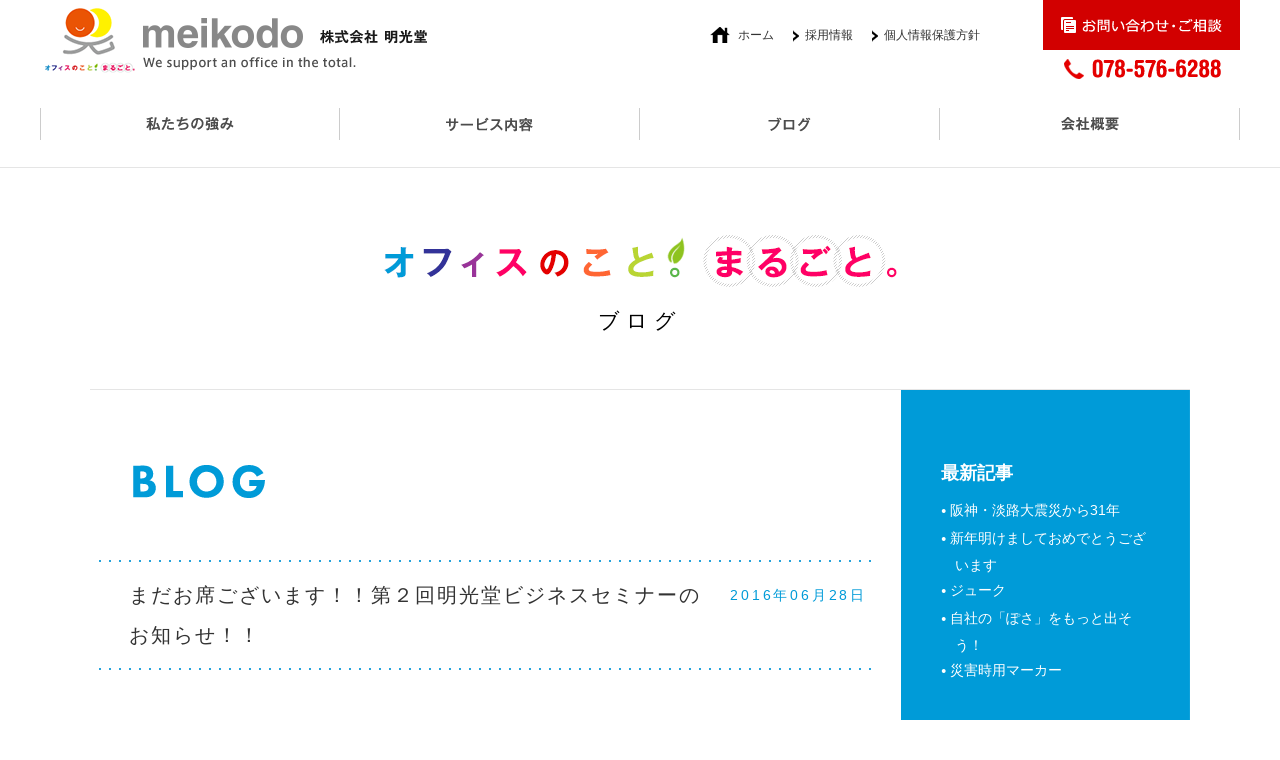

--- FILE ---
content_type: text/html; charset=UTF-8
request_url: https://www.meikodo.com/review/2016/06/
body_size: 7574
content:
<!doctype html>
<html lang="ja-JP">
<head>
  <meta name="viewport" content="width=device-width, initial-scale=1.0">
  <meta http-equiv="X-UA-Compatible" content="IE=edge">
  <meta charset="UTF-8">
    <title>6月 2016 - ブログ | ブログ | 神戸でオフィス家具、文具、印刷なら【株式会社明光堂】</title>
  <meta name="keywords" content="オフィス,デザイン,事例,レイアウト,オフィス家具,オフィス用品,神戸市">
  <meta name="description" content="オフィスのデザインやレイアウトなどのご相談は神戸市にある明光堂にお任せください。当社ではオフィス家具、オフィス用品も豊富に取り揃えております。オフィスのリニューアル、レイアウト変更など様々なご要望に対応いたします。">
      <link rel="stylesheet" href="/files/common/css/base.css">
        <link rel="stylesheet" href="/files/review/style.css">
    <!--[if lt IE 9]>
    <script src="//html5shiv-printshiv.googlecode.com/svn/trunk/html5shiv-printshiv.js"></script>
    <script src="/files/common/js/selectivizr-min.js"></script>
  <![endif]-->

<!-- This site is optimized with the Yoast SEO plugin v3.5 - https://yoast.com/wordpress/plugins/seo/ -->
<meta name="robots" content="noindex,follow"/>
<link rel="canonical" href="https://www.meikodo.com/review/2016/06/" />
<meta property="og:locale" content="ja_JP" />
<meta property="og:type" content="object" />
<meta property="og:title" content="6月 2016 - ブログ" />
<meta property="og:url" content="https://www.meikodo.com/review/2016/06/" />
<meta property="og:site_name" content="ブログ" />
<meta property="og:image" content="http://www.meikodo.com/files/common/images/logo.png" />
<!-- / Yoast SEO plugin. -->

<link rel='dns-prefetch' href='//ajax.googleapis.com' />
<link rel='dns-prefetch' href='//s.w.org' />
<link rel='stylesheet' id='contact-form-7-css'  href='https://www.meikodo.com/review/wp-content/plugins/contact-form-7/includes/css/styles.css?ver=4.3.1' type='text/css' media='all' />
<link rel='https://api.w.org/' href='https://www.meikodo.com/review/wp-json/' />
</head>
<body><div id="fb-root"></div>
<script>(function(d, s, id) {
  var js, fjs = d.getElementsByTagName(s)[0];
  if (d.getElementById(id)) return;
  js = d.createElement(s); js.id = id;
  js.src = "//connect.facebook.net/ja_JP/sdk.js#xfbml=1&version=v2.4";
  fjs.parentNode.insertBefore(js, fjs);
}(document, 'script', 'facebook-jssdk'));</script>
<div id="stage">
<a name="top" id="top"></a>

<header id="header">
  <h1><a href="/"><img src="/files/common/images/logo.png" alt="meikodo 株式会社明光堂 we support an office in the total"></a></h1>

  <div id="header_nav">
    <ul>
      <li class="home"><a href="/">ホーム</a></li>
      <li><a href="/recruit/">採用情報</a></li>
      <li><a href="/privacypolicy/">個人情報保護方針</a></li>
          </ul>

    <div class="contactinfo">
      <a href="/contact/"><img src="/files/common/images/nav_contact.png" alt="お問い合わせ・ご相談"></a><br><img src="/files/common/images/header_tel.png" alt="078-576-6288"><br>
    </div>
  </div>
</header>
<nav id="nav">
  <ul>
    <li><a href="/advantage/"><img src="/files/common/images/nav01.png" alt="私たちの強み"></a></li>
    <li>
      <span><img src="/files/common/images/nav02.png" alt="サービス内容"></span>

      <div class="pulldown service_pd">
        <ul>
          <li><a href="/service/officecare/">
            <div>オフィスケアサービス</div>
            <img src="/files/common/images/nav_service_pulldown_btn01.png" alt="イメージ：オフィスケアサービス">
          </a></li>

          <li><a href="/service/officeproduce/">
            <div>オフィスプロデュース</div>
            <img src="/files/common/images/nav_service_pulldown_btn02.png" alt="イメージ：オフィスプロデュース">
          </a></li>

          <li><a href="/service/promotionservice/">
            <div>プロモーションサービス</div>
            <img src="/files/common/images/nav_service_pulldown_btn03.png" alt="イメージ：プロモーションサービス">
          </a></li>

          <li><a href="/service/flowofofficebuilding/">
            <div>オフィスづくりの流れ</div>
            <img src="/files/common/images/nav_service_pulldown_btn04.png" alt="イメージ：オフィスづくりの流れ">
          </a></li>

          <li><a href="/service/securityproducts/">
            <div>セキュリティ対策取扱い製品</div>
            <img src="/files/common/images/nav_service_pulldown_btn05.png" alt="イメージ：セキュリティ対策取扱い製品">
          </a></li>

          <li><a href="/service/regularreseller/">
            <div>アスクル正規取扱販売店</div>
            <img src="/files/common/images/nav_service_pulldown_btn06.png" alt="イメージ：アスクル正規取扱販売店">
          </a></li>
        </ul>
      </div>
    </li>
    <li><a href="/review/"><img src="/files/common/images/nav04.png" alt="製品レビューブログ"></a></li>
    <li>
      <span><img src="/files/common/images/nav05.png" alt="イメージ：会社概要"></span>
      <div class="pulldown company_pd">
        <ul>
          <li><a href="/company/">
            <div>会社概要</div>
            <img src="/files/common/images/nav_company_pulldown_btn01.png" alt="イメージ：会社概要">
          </a></li>

          <li><a href="/company/message/">
            <div>社長あいさつ</div>
            <img src="/files/common/images/nav_company_pulldown_btn02.png" alt="イメージ：社長あいさつ">
          </a></li>

          <li><a href="/company/access/">
            <div>交通アクセス</div>
            <img src="/files/common/images/nav_company_pulldown_btn03.png" alt="イメージ：交通アクセス">
          </a></li>
        </ul>
      </div>
    </li>
  </ul>
</nav>
<div id="contents">
  <div class="marugoto">
    <div class="l-inner">
      <img src="/files/common/images/header_word.png" alt="オフィスのこと。まるごと。">
    </div>
  </div>
  <!-- /.marugoto -->
<h2 class="pagetitle container l-inner">ブログ</h2>

<div class="container bgplus l-inner">

  <div id="maincolumn" class="review">
    <h3><a href="/review/"><img src="/files/review/title.svg" alt="Blog" width="132" height="33"></a></h3>




    






                    <section>
          <header>
            <h4><a href="https://www.meikodo.com/review/20160628/700/">まだお席ございます！！第２回明光堂ビジネスセミナーのお知らせ！！</a></h4>
            <div class="time">2016年06月28日</div>
          </header>
          <div class="conbody conbody-archive">


                            <div class="photoarea"><img src="/review/wp-content/uploads/sites/2/2016/06/906637019819f4664b0dc8c19e2dbece-212x300.jpg" /></div>
                <div class="bodyarea">
                
                  <div class="pline">
                    皆さん、こんにちは！！

先日もブログにてご案内申し上げましたが、弊社主催のセミナーを7/19（火)に開催させて頂きます。
開催まで1ヶ月を切りましたので、再度ご案内を申し上げます。

今回                  </div>

                  </div>

                  <div class="clear btm">

                    <div class="more"><a href="https://www.meikodo.com/review/20160628/700/"><img src="/files/review/btn_more.svg" alt="続きを読む" width="112" height="34"></a></div>

                    <div class="sns" data-url="https://www.meikodo.com/review/20160628/700/">
                      <ul>
                        <li>
                          <a href="http://www.facebook.com/share.php?u=https://www.meikodo.com/review/20160628/700/" onclick="window.open(this.href, 'FBwindow', 'width=650, height=450, menubar=no, toolbar=no, scrollbars=yes'); return false;"><img src="/files/review/icon_facebook.svg" alt="Facebook" width="26" height="26"></a>
                          <div class="balloon facebookcount"></div>
                        </li>
                        <li>
                          <a href="http://twitter.com/share?url=https://www.meikodo.com/review/20160628/700/&text=まだお席ございます！！第２回明光堂ビジネスセミナーのお知らせ！！ 皆さん、こんにちは！！

先日もブログにてご案内申し上げましたが、弊社主催のセミナーを7/19（火)に開催させて頂きます。
開催まで1ヶ月を切りましたので、再度ご案内を申し上げます。

今回" target="_blank"><img src="/files/review/icon_twitter.svg" alt="Twitter" width="26" height="26"></a>
                          <!--                     <div class="balloon"></div> -->
                        </li>
                        <li>
                          <a href="http://b.hatena.ne.jp/entry/https://www.meikodo.com/review/20160628/700/" class="hatena-bookmark-button" data-hatena-bookmark-layout="simple" title="まだお席ございます！！第２回明光堂ビジネスセミナーのお知らせ！！"><img src="/files/review/icon_hatebu.svg" alt="はてなブックマーク" width="26" height="26"></a>
                          <div class="balloon hatenacount"></div>
                        </li>
                      </ul>
                    </div>


                  </div>


                </div>
        </section>

                      <section>
          <header>
            <h4><a href="https://www.meikodo.com/review/20160628/705/">投げるだけで簡単消化！「ラクシーシンプル」</a></h4>
            <div class="time">2016年06月28日</div>
          </header>
          <div class="conbody conbody-archive">


                            <div class="photoarea"><img src="/review/wp-content/uploads/sites/2/2016/06/rakushi-146x300.png" /></div>
                <div class="bodyarea">
                
                  <div class="pline">
                    皆さん、こんにちは！！
今回は売れ行き好調な商材をご案内させて頂きます。



皆さんは、いざという時に、消火器を操作出来ますか？
「ラクシーシンプル」なら、火元に向かって投げるだけ！の簡単操作で、瞬                  </div>

                  </div>

                  <div class="clear btm">

                    <div class="more"><a href="https://www.meikodo.com/review/20160628/705/"><img src="/files/review/btn_more.svg" alt="続きを読む" width="112" height="34"></a></div>

                    <div class="sns" data-url="https://www.meikodo.com/review/20160628/705/">
                      <ul>
                        <li>
                          <a href="http://www.facebook.com/share.php?u=https://www.meikodo.com/review/20160628/705/" onclick="window.open(this.href, 'FBwindow', 'width=650, height=450, menubar=no, toolbar=no, scrollbars=yes'); return false;"><img src="/files/review/icon_facebook.svg" alt="Facebook" width="26" height="26"></a>
                          <div class="balloon facebookcount"></div>
                        </li>
                        <li>
                          <a href="http://twitter.com/share?url=https://www.meikodo.com/review/20160628/705/&text=投げるだけで簡単消化！「ラクシーシンプル」 皆さん、こんにちは！！
今回は売れ行き好調な商材をご案内させて頂きます。



皆さんは、いざという時に、消火器を操作出来ますか？
「ラクシーシンプル」なら、火元に向かって投げるだけ！の簡単操作で、瞬" target="_blank"><img src="/files/review/icon_twitter.svg" alt="Twitter" width="26" height="26"></a>
                          <!--                     <div class="balloon"></div> -->
                        </li>
                        <li>
                          <a href="http://b.hatena.ne.jp/entry/https://www.meikodo.com/review/20160628/705/" class="hatena-bookmark-button" data-hatena-bookmark-layout="simple" title="投げるだけで簡単消化！「ラクシーシンプル」"><img src="/files/review/icon_hatebu.svg" alt="はてなブックマーク" width="26" height="26"></a>
                          <div class="balloon hatenacount"></div>
                        </li>
                      </ul>
                    </div>


                  </div>


                </div>
        </section>

                      <section>
          <header>
            <h4><a href="https://www.meikodo.com/review/20160617/697/">【明光堂探検隊 vｏｌ．3】　―　ドイツの会社を訪問して感じた事―オスモ社</a></h4>
            <div class="time">2016年06月17日</div>
          </header>
          <div class="conbody conbody-archive">


                            <div class="photoarea"><img src="/review/wp-content/uploads/sites/2/2016/05/IMG_19441-300x225.jpg" /></div>
                <div class="bodyarea">
                
                  <div class="pline">
                    皆さん、こんにちは！

今回も前回に引き続き明光堂探検隊シリーズです！！

前回のヴァレーマ社に引き続き、オスモカラーの製造元である、オスモ社に行ってきました！！
こちらも是非皆様にご紹介いたします！                  </div>

                  </div>

                  <div class="clear btm">

                    <div class="more"><a href="https://www.meikodo.com/review/20160617/697/"><img src="/files/review/btn_more.svg" alt="続きを読む" width="112" height="34"></a></div>

                    <div class="sns" data-url="https://www.meikodo.com/review/20160617/697/">
                      <ul>
                        <li>
                          <a href="http://www.facebook.com/share.php?u=https://www.meikodo.com/review/20160617/697/" onclick="window.open(this.href, 'FBwindow', 'width=650, height=450, menubar=no, toolbar=no, scrollbars=yes'); return false;"><img src="/files/review/icon_facebook.svg" alt="Facebook" width="26" height="26"></a>
                          <div class="balloon facebookcount"></div>
                        </li>
                        <li>
                          <a href="http://twitter.com/share?url=https://www.meikodo.com/review/20160617/697/&text=【明光堂探検隊 vｏｌ．3】　―　ドイツの会社を訪問して感じた事―オスモ社 皆さん、こんにちは！

今回も前回に引き続き明光堂探検隊シリーズです！！

前回のヴァレーマ社に引き続き、オスモカラーの製造元である、オスモ社に行ってきました！！
こちらも是非皆様にご紹介いたします！" target="_blank"><img src="/files/review/icon_twitter.svg" alt="Twitter" width="26" height="26"></a>
                          <!--                     <div class="balloon"></div> -->
                        </li>
                        <li>
                          <a href="http://b.hatena.ne.jp/entry/https://www.meikodo.com/review/20160617/697/" class="hatena-bookmark-button" data-hatena-bookmark-layout="simple" title="【明光堂探検隊 vｏｌ．3】　―　ドイツの会社を訪問して感じた事―オスモ社"><img src="/files/review/icon_hatebu.svg" alt="はてなブックマーク" width="26" height="26"></a>
                          <div class="balloon hatenacount"></div>
                        </li>
                      </ul>
                    </div>


                  </div>


                </div>
        </section>

                      <section>
          <header>
            <h4><a href="https://www.meikodo.com/review/20160606/605/">【明光堂探検隊 vｏｌ．2】　―　ドイツの会社を訪問して感じた事―ヴァレーマ社</a></h4>
            <div class="time">2016年06月06日</div>
          </header>
          <div class="conbody conbody-archive">


                            <div class="photoarea"><img src="/review/wp-content/uploads/sites/2/2016/05/IMG_1936-e1464269851737-225x300.jpg" /></div>
                <div class="bodyarea">
                
                  <div class="pline">
                    皆さん、こんにちは！

久々に明光堂探検隊の登場です！！

前回同様、明光堂探検隊と称して、世の中にある色々な空間や、ワークスタイル変革に取り組んでいる企業様を紹介していきたいと思います！

実は、先                  </div>

                  </div>

                  <div class="clear btm">

                    <div class="more"><a href="https://www.meikodo.com/review/20160606/605/"><img src="/files/review/btn_more.svg" alt="続きを読む" width="112" height="34"></a></div>

                    <div class="sns" data-url="https://www.meikodo.com/review/20160606/605/">
                      <ul>
                        <li>
                          <a href="http://www.facebook.com/share.php?u=https://www.meikodo.com/review/20160606/605/" onclick="window.open(this.href, 'FBwindow', 'width=650, height=450, menubar=no, toolbar=no, scrollbars=yes'); return false;"><img src="/files/review/icon_facebook.svg" alt="Facebook" width="26" height="26"></a>
                          <div class="balloon facebookcount"></div>
                        </li>
                        <li>
                          <a href="http://twitter.com/share?url=https://www.meikodo.com/review/20160606/605/&text=【明光堂探検隊 vｏｌ．2】　―　ドイツの会社を訪問して感じた事―ヴァレーマ社 皆さん、こんにちは！

久々に明光堂探検隊の登場です！！

前回同様、明光堂探検隊と称して、世の中にある色々な空間や、ワークスタイル変革に取り組んでいる企業様を紹介していきたいと思います！

実は、先" target="_blank"><img src="/files/review/icon_twitter.svg" alt="Twitter" width="26" height="26"></a>
                          <!--                     <div class="balloon"></div> -->
                        </li>
                        <li>
                          <a href="http://b.hatena.ne.jp/entry/https://www.meikodo.com/review/20160606/605/" class="hatena-bookmark-button" data-hatena-bookmark-layout="simple" title="【明光堂探検隊 vｏｌ．2】　―　ドイツの会社を訪問して感じた事―ヴァレーマ社"><img src="/files/review/icon_hatebu.svg" alt="はてなブックマーク" width="26" height="26"></a>
                          <div class="balloon hatenacount"></div>
                        </li>
                      </ul>
                    </div>


                  </div>


                </div>
        </section>

                      <section>
          <header>
            <h4><a href="https://www.meikodo.com/review/20160601/643/">第２回明光堂ビジネスセミナーのお知らせ！！</a></h4>
            <div class="time">2016年06月01日</div>
          </header>
          <div class="conbody conbody-archive">


                            <div class="photoarea"><img src="/review/wp-content/uploads/sites/2/2016/06/906637019819f4664b0dc8c19e2dbece-212x300.jpg" /></div>
                <div class="bodyarea">
                
                  <div class="pline">
                    皆さん、こんにちは！！
弊社は本日より６８期目がスタート致しました。
これもひとえに、皆様からのご支援の賜物と、心より感謝しております。
６８期目も、さらなる努力を重ねてまいる所存です。
今後                  </div>

                  </div>

                  <div class="clear btm">

                    <div class="more"><a href="https://www.meikodo.com/review/20160601/643/"><img src="/files/review/btn_more.svg" alt="続きを読む" width="112" height="34"></a></div>

                    <div class="sns" data-url="https://www.meikodo.com/review/20160601/643/">
                      <ul>
                        <li>
                          <a href="http://www.facebook.com/share.php?u=https://www.meikodo.com/review/20160601/643/" onclick="window.open(this.href, 'FBwindow', 'width=650, height=450, menubar=no, toolbar=no, scrollbars=yes'); return false;"><img src="/files/review/icon_facebook.svg" alt="Facebook" width="26" height="26"></a>
                          <div class="balloon facebookcount"></div>
                        </li>
                        <li>
                          <a href="http://twitter.com/share?url=https://www.meikodo.com/review/20160601/643/&text=第２回明光堂ビジネスセミナーのお知らせ！！ 皆さん、こんにちは！！
弊社は本日より６８期目がスタート致しました。
これもひとえに、皆様からのご支援の賜物と、心より感謝しております。
６８期目も、さらなる努力を重ねてまいる所存です。
今後" target="_blank"><img src="/files/review/icon_twitter.svg" alt="Twitter" width="26" height="26"></a>
                          <!--                     <div class="balloon"></div> -->
                        </li>
                        <li>
                          <a href="http://b.hatena.ne.jp/entry/https://www.meikodo.com/review/20160601/643/" class="hatena-bookmark-button" data-hatena-bookmark-layout="simple" title="第２回明光堂ビジネスセミナーのお知らせ！！"><img src="/files/review/icon_hatebu.svg" alt="はてなブックマーク" width="26" height="26"></a>
                          <div class="balloon hatenacount"></div>
                        </li>
                      </ul>
                    </div>


                  </div>


                </div>
        </section>

            <div class="pager"></div>
      <!-- /.pager -->
      </div>
  <!-- /#maincolumn -->


  <div id="sidecolumn">
  <ul>
    		<li id="recent-posts-2" class="widget widget_recent_entries">		<h2 class="widgettitle">最新記事</h2>
		<ul>
											<li>
					<a href="https://www.meikodo.com/review/20260110/9599/">阪神・淡路大震災から31年</a>
									</li>
											<li>
					<a href="https://www.meikodo.com/review/20260105/9594/">新年明けましておめでとうございます</a>
									</li>
											<li>
					<a href="https://www.meikodo.com/review/20251226/9587/">ジューク</a>
									</li>
											<li>
					<a href="https://www.meikodo.com/review/20251218/9578/">自社の「ぽさ」をもっと出そう！</a>
									</li>
											<li>
					<a href="https://www.meikodo.com/review/20251207/9573/">災害時用マーカー</a>
									</li>
					</ul>
		</li>
<li id="archives-2" class="widget widget_archive"><h2 class="widgettitle">アーカイブ</h2>
		<ul>
			<li><a href='https://www.meikodo.com/review/2026/01/'>2026年1月</a></li>
	<li><a href='https://www.meikodo.com/review/2025/12/'>2025年12月</a></li>
	<li><a href='https://www.meikodo.com/review/2025/11/'>2025年11月</a></li>
	<li><a href='https://www.meikodo.com/review/2025/10/'>2025年10月</a></li>
	<li><a href='https://www.meikodo.com/review/2025/09/'>2025年9月</a></li>
	<li><a href='https://www.meikodo.com/review/2025/08/'>2025年8月</a></li>
	<li><a href='https://www.meikodo.com/review/2025/07/'>2025年7月</a></li>
	<li><a href='https://www.meikodo.com/review/2025/06/'>2025年6月</a></li>
	<li><a href='https://www.meikodo.com/review/2025/05/'>2025年5月</a></li>
	<li><a href='https://www.meikodo.com/review/2025/04/'>2025年4月</a></li>
	<li><a href='https://www.meikodo.com/review/2025/03/'>2025年3月</a></li>
	<li><a href='https://www.meikodo.com/review/2025/02/'>2025年2月</a></li>
	<li><a href='https://www.meikodo.com/review/2025/01/'>2025年1月</a></li>
	<li><a href='https://www.meikodo.com/review/2024/12/'>2024年12月</a></li>
	<li><a href='https://www.meikodo.com/review/2024/11/'>2024年11月</a></li>
	<li><a href='https://www.meikodo.com/review/2024/10/'>2024年10月</a></li>
	<li><a href='https://www.meikodo.com/review/2024/09/'>2024年9月</a></li>
	<li><a href='https://www.meikodo.com/review/2024/08/'>2024年8月</a></li>
	<li><a href='https://www.meikodo.com/review/2024/07/'>2024年7月</a></li>
	<li><a href='https://www.meikodo.com/review/2024/06/'>2024年6月</a></li>
	<li><a href='https://www.meikodo.com/review/2024/05/'>2024年5月</a></li>
	<li><a href='https://www.meikodo.com/review/2024/04/'>2024年4月</a></li>
	<li><a href='https://www.meikodo.com/review/2024/03/'>2024年3月</a></li>
	<li><a href='https://www.meikodo.com/review/2024/02/'>2024年2月</a></li>
	<li><a href='https://www.meikodo.com/review/2024/01/'>2024年1月</a></li>
	<li><a href='https://www.meikodo.com/review/2023/12/'>2023年12月</a></li>
	<li><a href='https://www.meikodo.com/review/2023/11/'>2023年11月</a></li>
	<li><a href='https://www.meikodo.com/review/2023/10/'>2023年10月</a></li>
	<li><a href='https://www.meikodo.com/review/2023/09/'>2023年9月</a></li>
	<li><a href='https://www.meikodo.com/review/2023/08/'>2023年8月</a></li>
	<li><a href='https://www.meikodo.com/review/2023/07/'>2023年7月</a></li>
	<li><a href='https://www.meikodo.com/review/2023/06/'>2023年6月</a></li>
	<li><a href='https://www.meikodo.com/review/2023/05/'>2023年5月</a></li>
	<li><a href='https://www.meikodo.com/review/2023/04/'>2023年4月</a></li>
	<li><a href='https://www.meikodo.com/review/2023/03/'>2023年3月</a></li>
	<li><a href='https://www.meikodo.com/review/2023/02/'>2023年2月</a></li>
	<li><a href='https://www.meikodo.com/review/2023/01/'>2023年1月</a></li>
	<li><a href='https://www.meikodo.com/review/2022/12/'>2022年12月</a></li>
	<li><a href='https://www.meikodo.com/review/2022/11/'>2022年11月</a></li>
	<li><a href='https://www.meikodo.com/review/2022/10/'>2022年10月</a></li>
	<li><a href='https://www.meikodo.com/review/2022/09/'>2022年9月</a></li>
	<li><a href='https://www.meikodo.com/review/2022/08/'>2022年8月</a></li>
	<li><a href='https://www.meikodo.com/review/2022/07/'>2022年7月</a></li>
	<li><a href='https://www.meikodo.com/review/2022/06/'>2022年6月</a></li>
	<li><a href='https://www.meikodo.com/review/2022/05/'>2022年5月</a></li>
	<li><a href='https://www.meikodo.com/review/2022/04/'>2022年4月</a></li>
	<li><a href='https://www.meikodo.com/review/2022/03/'>2022年3月</a></li>
	<li><a href='https://www.meikodo.com/review/2022/02/'>2022年2月</a></li>
	<li><a href='https://www.meikodo.com/review/2022/01/'>2022年1月</a></li>
	<li><a href='https://www.meikodo.com/review/2021/12/'>2021年12月</a></li>
	<li><a href='https://www.meikodo.com/review/2021/11/'>2021年11月</a></li>
	<li><a href='https://www.meikodo.com/review/2021/10/'>2021年10月</a></li>
	<li><a href='https://www.meikodo.com/review/2021/09/'>2021年9月</a></li>
	<li><a href='https://www.meikodo.com/review/2021/08/'>2021年8月</a></li>
	<li><a href='https://www.meikodo.com/review/2021/07/'>2021年7月</a></li>
	<li><a href='https://www.meikodo.com/review/2021/06/'>2021年6月</a></li>
	<li><a href='https://www.meikodo.com/review/2021/05/'>2021年5月</a></li>
	<li><a href='https://www.meikodo.com/review/2021/04/'>2021年4月</a></li>
	<li><a href='https://www.meikodo.com/review/2021/03/'>2021年3月</a></li>
	<li><a href='https://www.meikodo.com/review/2021/02/'>2021年2月</a></li>
	<li><a href='https://www.meikodo.com/review/2021/01/'>2021年1月</a></li>
	<li><a href='https://www.meikodo.com/review/2020/12/'>2020年12月</a></li>
	<li><a href='https://www.meikodo.com/review/2020/11/'>2020年11月</a></li>
	<li><a href='https://www.meikodo.com/review/2020/10/'>2020年10月</a></li>
	<li><a href='https://www.meikodo.com/review/2020/09/'>2020年9月</a></li>
	<li><a href='https://www.meikodo.com/review/2020/08/'>2020年8月</a></li>
	<li><a href='https://www.meikodo.com/review/2020/07/'>2020年7月</a></li>
	<li><a href='https://www.meikodo.com/review/2020/06/'>2020年6月</a></li>
	<li><a href='https://www.meikodo.com/review/2020/05/'>2020年5月</a></li>
	<li><a href='https://www.meikodo.com/review/2020/04/'>2020年4月</a></li>
	<li><a href='https://www.meikodo.com/review/2020/03/'>2020年3月</a></li>
	<li><a href='https://www.meikodo.com/review/2020/02/'>2020年2月</a></li>
	<li><a href='https://www.meikodo.com/review/2020/01/'>2020年1月</a></li>
	<li><a href='https://www.meikodo.com/review/2019/12/'>2019年12月</a></li>
	<li><a href='https://www.meikodo.com/review/2019/11/'>2019年11月</a></li>
	<li><a href='https://www.meikodo.com/review/2019/10/'>2019年10月</a></li>
	<li><a href='https://www.meikodo.com/review/2019/09/'>2019年9月</a></li>
	<li><a href='https://www.meikodo.com/review/2019/08/'>2019年8月</a></li>
	<li><a href='https://www.meikodo.com/review/2019/07/'>2019年7月</a></li>
	<li><a href='https://www.meikodo.com/review/2019/06/'>2019年6月</a></li>
	<li><a href='https://www.meikodo.com/review/2019/05/'>2019年5月</a></li>
	<li><a href='https://www.meikodo.com/review/2019/04/'>2019年4月</a></li>
	<li><a href='https://www.meikodo.com/review/2019/03/'>2019年3月</a></li>
	<li><a href='https://www.meikodo.com/review/2019/02/'>2019年2月</a></li>
	<li><a href='https://www.meikodo.com/review/2019/01/'>2019年1月</a></li>
	<li><a href='https://www.meikodo.com/review/2018/12/'>2018年12月</a></li>
	<li><a href='https://www.meikodo.com/review/2018/11/'>2018年11月</a></li>
	<li><a href='https://www.meikodo.com/review/2018/10/'>2018年10月</a></li>
	<li><a href='https://www.meikodo.com/review/2018/09/'>2018年9月</a></li>
	<li><a href='https://www.meikodo.com/review/2018/08/'>2018年8月</a></li>
	<li><a href='https://www.meikodo.com/review/2018/07/'>2018年7月</a></li>
	<li><a href='https://www.meikodo.com/review/2018/06/'>2018年6月</a></li>
	<li><a href='https://www.meikodo.com/review/2018/03/'>2018年3月</a></li>
	<li><a href='https://www.meikodo.com/review/2018/02/'>2018年2月</a></li>
	<li><a href='https://www.meikodo.com/review/2018/01/'>2018年1月</a></li>
	<li><a href='https://www.meikodo.com/review/2017/12/'>2017年12月</a></li>
	<li><a href='https://www.meikodo.com/review/2017/10/'>2017年10月</a></li>
	<li><a href='https://www.meikodo.com/review/2017/09/'>2017年9月</a></li>
	<li><a href='https://www.meikodo.com/review/2017/08/'>2017年8月</a></li>
	<li><a href='https://www.meikodo.com/review/2017/07/'>2017年7月</a></li>
	<li><a href='https://www.meikodo.com/review/2017/06/'>2017年6月</a></li>
	<li><a href='https://www.meikodo.com/review/2017/05/'>2017年5月</a></li>
	<li><a href='https://www.meikodo.com/review/2017/04/'>2017年4月</a></li>
	<li><a href='https://www.meikodo.com/review/2017/03/'>2017年3月</a></li>
	<li><a href='https://www.meikodo.com/review/2017/02/'>2017年2月</a></li>
	<li><a href='https://www.meikodo.com/review/2017/01/'>2017年1月</a></li>
	<li><a href='https://www.meikodo.com/review/2016/11/'>2016年11月</a></li>
	<li><a href='https://www.meikodo.com/review/2016/10/'>2016年10月</a></li>
	<li><a href='https://www.meikodo.com/review/2016/09/'>2016年9月</a></li>
	<li><a href='https://www.meikodo.com/review/2016/08/'>2016年8月</a></li>
	<li><a href='https://www.meikodo.com/review/2016/07/'>2016年7月</a></li>
	<li><a href='https://www.meikodo.com/review/2016/06/'>2016年6月</a></li>
	<li><a href='https://www.meikodo.com/review/2016/05/'>2016年5月</a></li>
	<li><a href='https://www.meikodo.com/review/2016/04/'>2016年4月</a></li>
	<li><a href='https://www.meikodo.com/review/2016/03/'>2016年3月</a></li>
	<li><a href='https://www.meikodo.com/review/2016/02/'>2016年2月</a></li>
	<li><a href='https://www.meikodo.com/review/2016/01/'>2016年1月</a></li>
	<li><a href='https://www.meikodo.com/review/2015/12/'>2015年12月</a></li>
	<li><a href='https://www.meikodo.com/review/2015/11/'>2015年11月</a></li>
	<li><a href='https://www.meikodo.com/review/2015/10/'>2015年10月</a></li>
		</ul>
		</li>
<li id="categories-2" class="widget widget_categories"><h2 class="widgettitle">カテゴリー</h2>
		<ul>
	<li class="cat-item cat-item-40"><a href="https://www.meikodo.com/review/category/askul%e3%82%a2%e3%82%b9%e3%82%af%e3%83%ab%ef%bc%89/" >ASKUL(アスクル）</a>
</li>
	<li class="cat-item cat-item-70"><a href="https://www.meikodo.com/review/category/dx%e3%82%bd%e3%83%aa%e3%83%a5%e3%83%bc%e3%82%b7%e3%83%a7%e3%83%b3/" >DXソリューション</a>
</li>
	<li class="cat-item cat-item-45"><a href="https://www.meikodo.com/review/category/web%e5%88%b6%e4%bd%9c/" >WEB制作</a>
</li>
	<li class="cat-item cat-item-47"><a href="https://www.meikodo.com/review/category/%e2%99%afbillagekobe-%e3%80%80%e2%99%af%e3%83%93%e3%83%ac%e3%83%83%e3%82%b8%e3%82%b3%e3%82%a6%e3%83%99/" >♯billageKOBE 　♯ビレッジコウベ</a>
</li>
	<li class="cat-item cat-item-2"><a href="https://www.meikodo.com/review/category/%e3%81%9f%e3%82%8f%e3%81%94%e3%81%a8/" >たわごと</a>
</li>
	<li class="cat-item cat-item-69"><a href="https://www.meikodo.com/review/category/%e3%82%a2%e3%83%ab%e3%82%b3%e3%83%bc%e3%83%ab%e3%83%81%e3%82%a7%e3%83%83%e3%82%af/" >アルコールチェック</a>
</li>
	<li class="cat-item cat-item-9"><a href="https://www.meikodo.com/review/category/%e3%82%a4%e3%83%99%e3%83%b3%e3%83%88/" >イベント</a>
</li>
	<li class="cat-item cat-item-55"><a href="https://www.meikodo.com/review/category/%e3%82%a6%e3%82%a4%e3%83%ab%e3%82%b9%e5%af%be%e7%ad%96/" >ウイルス対策</a>
</li>
	<li class="cat-item cat-item-3"><a href="https://www.meikodo.com/review/category/%e3%82%aa%e3%83%95%e3%82%a3%e3%82%b9%e5%ae%b6%e5%85%b7%e3%83%bb%e5%86%85%e8%a3%85%e5%b7%a5%e4%ba%8b/" >オフィス家具・内装工事</a>
</li>
	<li class="cat-item cat-item-12"><a href="https://www.meikodo.com/review/category/%e3%82%ad%e3%83%a3%e3%83%b3%e3%83%9a%e3%83%bc%e3%83%b3/" >キャンペーン</a>
</li>
	<li class="cat-item cat-item-39"><a href="https://www.meikodo.com/review/category/%e3%82%b3%e3%82%a2%e3%83%90%e3%83%aa%e3%83%a5%e3%83%bc/" >コアバリュー</a>
</li>
	<li class="cat-item cat-item-46"><a href="https://www.meikodo.com/review/category/%e3%82%b3%e3%83%ad%e3%83%8a%e5%af%be%e7%ad%96/" >コロナ対策</a>
</li>
	<li class="cat-item cat-item-10"><a href="https://www.meikodo.com/review/category/%e3%82%bb%e3%82%ad%e3%83%a5%e3%83%aa%e3%83%86%e3%82%a3/" >セキュリティ</a>
</li>
	<li class="cat-item cat-item-60"><a href="https://www.meikodo.com/review/category/%e3%83%86%e3%83%ac%e3%83%af%e3%83%bc%e3%82%af/" >テレワーク</a>
</li>
	<li class="cat-item cat-item-42"><a href="https://www.meikodo.com/review/category/%e3%83%87%e3%82%b6%e3%82%a4%e3%83%b3/" >デザイン</a>
</li>
	<li class="cat-item cat-item-31"><a href="https://www.meikodo.com/review/category/%e3%83%8e%e3%83%99%e3%83%ab%e3%83%86%e3%82%a3/" >ノベルティ</a>
</li>
	<li class="cat-item cat-item-71"><a href="https://www.meikodo.com/review/category/%e3%83%97%e3%83%ad%e3%83%a2%e3%83%bc%e3%82%b7%e3%83%a7%e3%83%b3/" >プロモーション</a>
</li>
	<li class="cat-item cat-item-13"><a href="https://www.meikodo.com/review/category/%e3%83%9a%e3%83%bc%e3%83%91%e3%83%bc%e3%83%ac%e3%82%b9/" >ペーパーレス</a>
</li>
	<li class="cat-item cat-item-7"><a href="https://www.meikodo.com/review/category/%e5%8d%b0%e5%88%b7/" >印刷</a>
</li>
	<li class="cat-item cat-item-41"><a href="https://www.meikodo.com/review/category/%e5%bf%ab%e9%81%a9%e7%a9%ba%e9%96%93/" >快適空間</a>
</li>
	<li class="cat-item cat-item-4"><a href="https://www.meikodo.com/review/category/%e6%96%87%e5%85%b7%e4%ba%8b%e5%8b%99%e7%94%a8%e5%93%81/" >文具事務用品</a>
</li>
	<li class="cat-item cat-item-5"><a href="https://www.meikodo.com/review/category/%e6%96%b0%e7%9d%80%e6%83%85%e5%a0%b1/" >新着情報</a>
</li>
	<li class="cat-item cat-item-6"><a href="https://www.meikodo.com/review/category/%e6%98%8e%e5%85%89%e5%a0%82/" >明光堂</a>
</li>
	<li class="cat-item cat-item-11"><a href="https://www.meikodo.com/review/category/%e6%98%8e%e5%85%89%e5%a0%82%e6%8e%a2%e6%a4%9c%e9%9a%8a/" >明光堂探検隊</a>
</li>
	<li class="cat-item cat-item-1"><a href="https://www.meikodo.com/review/category/%e6%9c%aa%e5%88%86%e9%a1%9e/" >未分類</a>
</li>
	<li class="cat-item cat-item-68"><a href="https://www.meikodo.com/review/category/%e7%86%b1%e4%b8%ad%e7%97%87%e5%af%be%e7%ad%96/" >熱中症対策</a>
</li>
	<li class="cat-item cat-item-38"><a href="https://www.meikodo.com/review/category/%e7%a5%9e%e6%88%b8%e5%83%8d%e3%81%8d%e6%96%b9%e6%94%b9%e9%9d%a9%e5%a7%94%e5%93%a1%e4%bc%9a/" >神戸働き方改革委員会</a>
</li>
	<li class="cat-item cat-item-72"><a href="https://www.meikodo.com/review/category/%e8%b6%a3%e5%91%b3/" >趣味</a>
</li>
	<li class="cat-item cat-item-8"><a href="https://www.meikodo.com/review/category/%e9%98%b2%e7%81%bd/" >防災</a>
</li>
	<li class="cat-item cat-item-61"><a href="https://www.meikodo.com/review/category/%ef%bd%97%ef%bd%85%ef%bd%82%e4%bc%9a%e8%ad%b0/" >ＷＥＢ会議</a>
</li>
		</ul>
</li>
<li id="calendar-2" class="widget widget_calendar"><div id="calendar_wrap" class="calendar_wrap"><table id="wp-calendar">
	<caption>2016年6月</caption>
	<thead>
	<tr>
		<th scope="col" title="月曜日">月</th>
		<th scope="col" title="火曜日">火</th>
		<th scope="col" title="水曜日">水</th>
		<th scope="col" title="木曜日">木</th>
		<th scope="col" title="金曜日">金</th>
		<th scope="col" title="土曜日">土</th>
		<th scope="col" title="日曜日">日</th>
	</tr>
	</thead>

	<tfoot>
	<tr>
		<td colspan="3" id="prev"><a href="https://www.meikodo.com/review/2016/05/">&laquo; 5月</a></td>
		<td class="pad">&nbsp;</td>
		<td colspan="3" id="next"><a href="https://www.meikodo.com/review/2016/07/">7月 &raquo;</a></td>
	</tr>
	</tfoot>

	<tbody>
	<tr>
		<td colspan="2" class="pad">&nbsp;</td><td><a href="https://www.meikodo.com/review/2016/06/01/" aria-label="2016年6月1日 に投稿を公開">1</a></td><td>2</td><td>3</td><td>4</td><td>5</td>
	</tr>
	<tr>
		<td><a href="https://www.meikodo.com/review/2016/06/06/" aria-label="2016年6月6日 に投稿を公開">6</a></td><td>7</td><td>8</td><td>9</td><td>10</td><td>11</td><td>12</td>
	</tr>
	<tr>
		<td>13</td><td>14</td><td>15</td><td>16</td><td><a href="https://www.meikodo.com/review/2016/06/17/" aria-label="2016年6月17日 に投稿を公開">17</a></td><td>18</td><td>19</td>
	</tr>
	<tr>
		<td>20</td><td>21</td><td>22</td><td>23</td><td>24</td><td>25</td><td>26</td>
	</tr>
	<tr>
		<td>27</td><td><a href="https://www.meikodo.com/review/2016/06/28/" aria-label="2016年6月28日 に投稿を公開">28</a></td><td>29</td><td>30</td>
		<td class="pad" colspan="3">&nbsp;</td>
	</tr>
	</tbody>
	</table></div></li>
  </ul>

<script src="https://ajax.googleapis.com/ajax/libs/jquery/3.6.1/jquery.min.js"></script>
<script>
    let windowWidth = $(window).width();
    let breakpoint = 1024;
    if (windowWidth <= breakpoint) {
      const targets = $('#archives-2 ul>li');
      const yearArray = [];
      for (let item = 0; item < targets.length; item++) {
        let itemYear = targets.eq(item).find('a').text().substr( 0, 4 );
        yearArray.push(itemYear);
      }
      const minYear = Math.min.apply(null, yearArray);
      const maxYear = Math.max.apply(null, yearArray) + 1;
    
      for (let year = maxYear; year >= minYear; year--) {
        $('#archives-2>ul').append(`<li><span class="tit">${year}年</span><ul class="subList-${year} subList"></ul></li>`);
      }
      for (let i = 0; i < targets.length; i++) {
        let targetYear = targets.eq(i).find('a').text().substr( 0, 4 );
        for (let baseYear = minYear; baseYear < maxYear; baseYear++) {
          if(targetYear == baseYear) {
            $(`ul.subList-${baseYear}`).append(targets.eq(i));
          }
        }
      }
    
      const subLists = $('#archives-2 .subList');
      subLists.each(function () {
        if( !$(this).find('li').length ){
          $(this).parent().remove();
        }
      });
    
      const btns = $('#archives-2 ul>li');
      btns.click(function () {
        $(this).toggleClass('is-active');
      });
    }
</script>
</div>
<!-- /#sidecolumn -->

</div>
<!-- /.container -->





</div>
<!-- /#contents -->
<footer id="footer">
  <div class="l-inner container">
    <div class="mark">
      <div class="privacymark">
        <a href="http://privacymark.jp/" target="_blank">
                      <img src="/files/common/images/footer_icon_pp.png" alt="イメージ：プライバシーマーク">
                  </a>
        <p>株式会社明光堂は、<br>プライバシーマーク取得企業です。</p>
      </div>
    <!-- /.privacymark -->
    </div>
    <!-- /.mark -->
  </div>

  <div id="footer_bgarea">

    <div class="l-inner container">
      <div id="footer_bgarea_sitemap">
        <ul class="mainList">
          <li class="nth1"><a href="/advantage/">私たちの強み</a></li>
          <li class="nth2">
            <span class="js-fnav-btn">サービス内容</span>
            <ul class="subList js-fnav-box">
              <li><a href="/service/officecare/">オフィスケアサービス</a></li>
              <li><a href="/service/officeproduce/">オフィスプロデュース</a></li>
              <li><a href="/service/promotionservice/">プロモーションサービス</a></li>
              <li><a href="/service/flowofofficebuilding/">オフィスづくりの流れ</a></li>
              <li><a href="/service/securityproducts/">セキュリティ対策取扱い製品</a></li>
              <li><a href="/service/regularreseller/">アスクル正規取扱販売店</a></li>
            </ul>
          </li>
          <li class="nth3">
            <span class="js-fnav-btn">会社概要</span>
            <ul class="subList js-fnav-box">
              <li><a href="/company/">会社概要</a></li>
              <li><a href="/company/message/">社長あいさつ</a></li>
              <li><a href="/company/access/">交通アクセス</a></li>
              <li><a href="/company/recruit/">採用情報</a></li>
            </ul>
          </li>
          <li class="nth3"><a href="/review/">ブログ</a></li>
        </ul>
      </div>
      <!-- /#fotter_bgarea_sitemap -->

      <div id="footer_bgarea_subarea">
        <div id="footer_bgarea_subarea_nav">
          <ul>
            <li><a href="/privacypolicy/">個人情報保護方針</a></li>
                        <li><a href="/contact/">お問い合わせ</a></li>
          </ul>
        </div>

        <div id="footer_bgarea_subarea_companyinformation">
          <div id="footer_bgarea_subarea_companyinformation_name">株式会社 明光堂</div>
          <div id="footer_bgarea_subarea_companyinformation_address">〒652-0804　神戸市兵庫区塚本通5丁目2番3号<br>
          TEL：<a href="tel:078-576-6288" class="u-underline">078-576-6288</a>（代表）　<br class="u-sp">FAX：078-576-7934</div>
          <!-- /#footer_bgarea_subarea_companyinformation_companyaddress -->

          <div id="footer_bgarea_subarea_copyright">Copyright (C) meikodo Corporation. All Rights Reserved.</div>
        </div>
        <!-- /#footer_bgarea_subarea_companyinformation -->
      </div>
      <!-- /#footer_bgarea_subarea -->

    </div>

  </div>
  <!-- /.footer_bgarea -->

</footer>
</div>
<!-- /#stage -->
<script>
  (function(i,s,o,g,r,a,m){i['GoogleAnalyticsObject']=r;i[r]=i[r]||function(){
  (i[r].q=i[r].q||[]).push(arguments)},i[r].l=1*new Date();a=s.createElement(o),
  m=s.getElementsByTagName(o)[0];a.async=1;a.src=g;m.parentNode.insertBefore(a,m)
  })(window,document,'script','//www.google-analytics.com/analytics.js','ga');

  ga('create', 'UA-68214554-1', 'auto');
  ga('send', 'pageview');

</script>
<script type='text/javascript' src='//ajax.googleapis.com/ajax/libs/jquery/1.10.2/jquery.min.js?ver=1.10.2'></script>
<script type='text/javascript' src='https://www.meikodo.com/review/wp-content/plugins/contact-form-7/includes/js/jquery.form.min.js?ver=3.51.0-2014.06.20'></script>
<script type='text/javascript'>
/* <![CDATA[ */
var _wpcf7 = {"loaderUrl":"https:\/\/www.meikodo.com\/review\/wp-content\/plugins\/contact-form-7\/images\/ajax-loader.gif","recaptchaEmpty":"\u3042\u306a\u305f\u304c\u30ed\u30dc\u30c3\u30c8\u3067\u306f\u306a\u3044\u3053\u3068\u3092\u8a3c\u660e\u3057\u3066\u304f\u3060\u3055\u3044\u3002","sending":"\u9001\u4fe1\u4e2d ..."};
/* ]]> */
</script>
<script type='text/javascript' src='https://www.meikodo.com/review/wp-content/plugins/contact-form-7/includes/js/scripts.js?ver=4.3.1'></script>
<script type='text/javascript' src='https://www.meikodo.com/review/wp-includes/js/jquery/jquery-migrate.min.js?ver=1.4.1'></script>
<script type='text/javascript' src='https://www.meikodo.com/review/wp-includes/js/wp-embed.min.js?ver=4.9.26'></script>

<script src='//cdnjs.cloudflare.com/ajax/libs/ScrollMagic/2.0.5/ScrollMagic.min.js'></script>
<script src="/files/common/js/jquery.matchHeight.js"></script>
<script src="/files/common/js/scroll.js"></script>
<script src="/files/common/js/public.js"></script>
<script>
;jQuery(function($){
  $('#service section a').matchHeight();
  $('.point ul li .pic').matchHeight();
  $('.point ul .name').matchHeight();
  $('.point ul li').matchHeight();
  // $('#blog li a').each(function(){
  //   $('> div', this).matchHeight();
  // });
});

</script>

<script>
  (function(i,s,o,g,r,a,m){i['GoogleAnalyticsObject']=r;i[r]=i[r]||function(){
  (i[r].q=i[r].q||[]).push(arguments)},i[r].l=1*new Date();a=s.createElement(o),
  m=s.getElementsByTagName(o)[0];a.async=1;a.src=g;m.parentNode.insertBefore(a,m)
  })(window,document,'script','//www.google-analytics.com/analytics.js','ga');

  ga('create', 'UA-64927755-1', 'auto');
  ga('send', 'pageview');

</script>
</body>
</html>


--- FILE ---
content_type: text/css
request_url: https://www.meikodo.com/files/common/css/base.css
body_size: 2336
content:
@charset "UTF-8";
html, body, div, span, applet, object, iframe,
h1, h2, h3, h4, h5, h6, p, blockquote, pre,
a, abbr, acronym, address, big, cite, code,
del, dfn, em, img, ins, kbd, q, s, samp,
small, strike, strong, sub, sup, tt, var,
b, u, i, center,
dl, dt, dd, ol, ul, li,
fieldset, form, label, legend,
table, caption, tbody, tfoot, thead, tr, th, td,
article, aside, canvas, details, embed,
figure, figcaption, footer, header, hgroup,
menu, nav, output, ruby, section, summary,
time, mark, audio, video {
  margin: 0;
  padding: 0;
  border: 0;
  font: inherit;
  font-size: 100%;
  vertical-align: baseline;
}

html {
  line-height: 1;
}

ol, ul {
  list-style: none;
}

table {
  border-collapse: collapse;
  border-spacing: 0;
}

caption, th, td {
  text-align: left;
  font-weight: normal;
  vertical-align: middle;
}

q, blockquote {
  quotes: none;
}
q:before, q:after, blockquote:before, blockquote:after {
  content: "";
  content: none;
}

a img {
  border: none;
}

article, aside, details, figcaption, figure, footer, header, hgroup, main, menu, nav, section, summary {
  display: block;
}

html {
  font-size: 87.5%;
  line-height: 1.71429em;
}

* {
  -moz-box-sizing: border-box;
  -webkit-box-sizing: border-box;
  box-sizing: border-box;
}

html, body {
  font-family: "メイリオ", Meiryo, "ヒラギノ角ゴ Pro W3", "Hiragino Kaku Gothic Pro", "ＭＳ Ｐゴシック", "MS PGothic", Osaka, sans-serif;
}

img {
  vertical-align: top;
}

a {
  color: #333;
  -moz-transition: color, 0.25s, ease-in;
  -o-transition: color, 0.25s, ease-in;
  -webkit-transition: color, 0.25s, ease-in;
  transition: color, 0.25s, ease-in;
  text-decoration: none;
}
a:hover {
  color: #aaa;
}
picture{
  display: block;
}
.container {
  width: 1100px;
  margin: 0 auto;
  overflow: hidden;
}

.wrap {
  width: 1000px;
  margin: 0 auto;
}

#header {
  width: 1200px;
  margin: 0 auto 9px;
  overflow: hidden;
}
#header h1 {
  float: left;
}

#header_nav {
  float: right;
  width: 530px;
  position: relative;
}
#header_nav ul li {
  float: left;
  margin-right: 19px;
}
#header_nav ul li a {
  font-size: 0.85714em;
  line-height: 5.84em;
  background: url(../images/header_icon.png) left 7px no-repeat;
  padding: 5px 0;
  padding-left: 12px;
  -moz-transition: color, 0.25s, ease-in;
  -o-transition: color, 0.25s, ease-in;
  -webkit-transition: color, 0.25s, ease-in;
  transition: color, 0.25s, ease-in;
}
#header_nav ul li.home a {
  background: url(../images/header_icon_home.png) left center no-repeat;
  padding-left: 28px;
}
#header_nav .contactinfo {
  position: absolute;
  right: 0;
  top: 0;
}
#header_nav .contactinfo img {
  -moz-transition: opacity, 0.25s, ease-in;
  -o-transition: opacity, 0.25s, ease-in;
  -webkit-transition: opacity, 0.25s, ease-in;
  transition: opacity, 0.25s, ease-in;
}
#header_nav .contactinfo a:hover img {
  filter: progid:DXImageTransform.Microsoft.Alpha(Opacity=70);
  opacity: 0.7;
}

#nav {
  width: 1200px;
  margin: 0 auto 17px;
}
#nav > ul {
  background: url(../images/nav_separater.png) left center no-repeat;
  height: 52px;
}
#nav > ul > li {
  float: left;
  background-color: #fff;
  padding-right: 1px;
  position: relative;
  background: url(../images/nav_separater.png) right center no-repeat;
  width: 300px;
}
#nav > ul > li > a, #nav > ul > li span {
  text-align: center;
  height: 52px;
  padding-top: 19px;
  display: block;
}
#nav > ul > li img {
  -moz-transition: opacity, 0.25s, ease-in;
  -o-transition: opacity, 0.25s, ease-in;
  -webkit-transition: opacity, 0.25s, ease-in;
  transition: opacity, 0.25s, ease-in;
}
#nav > ul > li:hover > a > img, #nav > ul > li:hover > span > img {
  filter: progid:DXImageTransform.Microsoft.Alpha(Opacity=40);
  opacity: 0.4;
}
#nav > ul > li:hover .pulldown {
  padding-top: 18px;
  padding-bottom: 35px;
  height: auto;
}
#nav > ul > li:hover .pulldown.service_pd {
  height: 320px;
}
#nav > ul > li:hover .pulldown.company_pd {
  height: 180px;
}
#nav > ul > li .pulldown {
  height: 0;
  position: absolute;
  width: 1150px;
  top: 50px;
  z-index: 999;
  padding: 0 50px;
  overflow: hidden;
  -moz-transition: height, 0.25s, ease-in;
  -o-transition: height, 0.25s, ease-in;
  -webkit-transition: height, 0.25s, ease-in;
  transition: height, 0.25s, ease-in;
}
#nav > ul > li .pulldown.service_pd {
  background: url(../images/nav_service_pulldown_bg.png) 81px top repeat-x;
  left: -267px;
}
#nav > ul > li .pulldown.company_pd {
  background: url(../images/nav_company_pulldown_bg.png) -36px top repeat-x;
  left: -870px;
}
#nav > ul > li .pulldown ul {
  overflow: hidden;
  height: auto;
}
#nav > ul > li .pulldown ul li {
  margin-right: 39px;
  margin-bottom: 17px;
  float: left;
}
#nav > ul > li .pulldown ul li:nth-child(3n) {
  margin-right: 0;
}
#nav > ul > li .pulldown ul li:nth-child(n+4) {
  margin-bottom: 0;
}
#nav > ul > li .pulldown ul li a {
  display: block;
  -moz-transition: opacity, 0.25s, ease-in;
  -o-transition: opacity, 0.25s, ease-in;
  -webkit-transition: opacity, 0.25s, ease-in;
  transition: opacity, 0.25s, ease-in;
}
#nav > ul > li .pulldown ul li a:hover {
  filter: progid:DXImageTransform.Microsoft.Alpha(Opacity=70);
  opacity: 0.7;
}
#nav > ul > li .pulldown ul li a div {
  color: #fff;
  margin-bottom: 3px;
  background: url(../images/nav_service_pulldown_dot.png) 0 40% no-repeat;
  padding-left: 14px;
}

.marugoto {
  text-align: center;
  margin-bottom: 10px;
}

#contents {
  border-top: 1px solid #e5e5e5;
  clear: both;
  padding-bottom: 50px;
  padding-top: 66px;
}
#contents h2.pagetitle {
  text-align: center;
  font-size: 1.5em;
  line-height: 2.28571em;
  letter-spacing: .3em;
  border-bottom: 1px solid #e5e5e5;
  padding-bottom: 45px;
}
#contents h3.headline {
  font-size: 2.14286em;
  line-height: 1.504em;
  font-weight: bold;
  margin-bottom: 20px;
}
#contents h3.heading {
  font-size: 1.57143em;
  line-height: 2.18182em;
}
#contents h4.heading {
  font-size: 1.28571em;
  line-height: 1.56em;
  margin-bottom: 15px;
}
#contents p, #contents figcaption, #contents li {
  color: #323232;
}
#contents p.conbody {
  font-size: 1.07143em;
  line-height: 2em;
}
#contents p.stepped {
  text-indent: -1em;
  margin-left: 1em;
  font-size: 1.07143em;
  line-height: 2em;
}
#contents #content_footerarea {
  width: 650px;
  margin: 0 auto;
}
#contents #content_footerarea h4 {
  text-align: center;
  color: #009bd8;
  letter-spacing: .2em;
  font-size: 1.5em;
  line-height: 2.28571em;
  padding: 15px 0;
}
#contents #content_footerarea ul {
  overflow: hidden;
}
#contents #content_footerarea ul li {
  float: left;
}
#contents #content_footerarea ul li:nth-child(1) {
  margin-right: 51px;
}
#contents #content_footerarea ul li a {
  display: block;
  width: 299px;
  height: 118px;
  overflow: hidden;
  background-color: #fff;
}
#contents #content_footerarea ul li a img {
  -moz-transition: opacity, 0.25s, ease-in;
  -o-transition: opacity, 0.25s, ease-in;
  -webkit-transition: opacity, 0.25s, ease-in;
  transition: opacity, 0.25s, ease-in;
}
#contents #content_footerarea ul li a:hover img {
  filter: progid:DXImageTransform.Microsoft.Alpha(Opacity=70);
  opacity: 0.7;
}
#contents h3.pagetitle {
  padding-top: 75px;
  margin-bottom: 79px;
}
#contents table.default {
  margin: 0 auto 80px;
  width: 768px;
  border-collapse: collapse;
}
#contents table.default th, #contents table.default td {
  border: 1px solid #009bd8;
  padding: 10px 20px;
}
#contents table.default th {
  width: 23.57%;
  font-size: 1.14286em;
  line-height: 1.5em;
  color: #222;
  font-weight: bold;
  text-align: center;
  letter-spacing: .1em;
}
#contents table.default td {
  width: 76.43%;
  font-size: 1.14286em;
  line-height: 2.505em;
  color: #333;
}

#footer .mark {
  overflow: hidden;
  float: right;
  margin-bottom: 10px;
}
#footer .mark .ecoaction21 {
  float: left;
  margin-right: 10px;
}
#footer .mark .privacymark {
  float: left;
  font-size: 0.85714em;
  line-height: 1.5em;
}
#footer .mark .privacymark * {
  display: inline-block;
  vertical-align: middle;
  *vertical-align: auto;
  *zoom: 1;
  *display: inline;
}
#footer .mark .privacymark img {
  vertical-align: middle;
  margin-right: 10px;
}

#footer_bgarea {
  background: url(../images/footer_bg.png) center bottom no-repeat;
  overflow: hidden;
  padding: 25px 0;
}
#footer_bgarea .container {
  width: 1200px;
}
#footer_bgarea_sitemap {
  float: left;
  width: 800px;
}
#footer_bgarea_sitemap > ul > li {
  margin-bottom: 5px;
  float: left;
}
#footer_bgarea_sitemap > ul > li.nth1 {
  width: 160px;
}
#footer_bgarea_sitemap > ul > li.nth2 {
  width: 260px;
}
#footer_bgarea_sitemap > ul > li.nth3 {
  width: 160px;
}
#footer_bgarea_sitemap > ul > li.nth4 {
  width: 160px;
}
#footer_bgarea_sitemap > ul > li a {
  color: #fff;
  -moz-transition: all, 0.25s, ease-in;
  -o-transition: all, 0.25s, ease-in;
  -webkit-transition: all, 0.25s, ease-in;
  transition: all, 0.25s, ease-in;
}
#footer_bgarea_sitemap > ul > li a:hover {
  color: #aaa;
  text-decoration: underline;
}
#footer_bgarea_sitemap > ul > li span {
  color: #fff;
}
#footer_bgarea_sitemap > ul > li > a {
  font-size: 1em;
  line-height: 1.71429em;
}
#footer_bgarea_sitemap > ul > li ul li {
  padding-right: 2em;
}
#footer_bgarea_sitemap > ul > li ul li a {
  font-size: 0.92857em;
  line-height: 1.84615em;
}

#footer_bgarea_subarea {
  float: right;
  width: 380px;
  color: #fff;
}
#footer_bgarea_subarea ul {
  margin-bottom: 20px;
}
#footer_bgarea_subarea ul li a {
  color: #fff;
  font-size: 0.92857em;
  line-height: 1.84615em;
  -moz-transition: color, 0.25s, ease-in;
  -o-transition: color, 0.25s, ease-in;
  -webkit-transition: color, 0.25s, ease-in;
  transition: color, 0.25s, ease-in;
}
#footer_bgarea_subarea ul li a:hover {
  color: #aaa;
  text-decoration: underline;
}
#footer_bgarea_subarea_companyinformation_name {
  margin-bottom: 5px;
  font-size: 1.14286em;
  line-height: 1.5em;
}
#footer_bgarea_subarea_companyinformation_address {
  margin-bottom: 5px;
}
#footer_bgarea_subarea_copyright {
  font-size: 0.85714em;
  line-height: 2em;
}
/**------------------------
- utility
*------------------------*/
@media screen and (min-width: 1024px) {
  .u-sp {
    display: none;
  }
  .u-pc{
    display: inherit;
  }
}
@media screen and (max-width: 1025px) {
  .u-sp {
    display: inherit;
  }
  .u-pc{
    display: none;
  }
}
.m-youtube {
  position: relative;
  z-index: 1;
  overflow: hidden;
  padding-top: 56.15%;
  transition: all, 0.25s, ease-in;
}
.m-youtube:hover {
  opacity: 0.7;
}
.m-youtube iframe {
  position: absolute;
  top: 0;
  left: 0;
  width: 100% !important;
  height: 100% !important;
}
/**------------------------
- fix
*------------------------*/
#footer_bgarea_sitemap .subList li::before{
  content: "・";
  color: white;
}
a[href^="tel:"] {
  pointer-events: none;
  cursor: text;
}
#footer_bgarea_subarea_companyinformation_address a{
  color: white !important;
}

--- FILE ---
content_type: text/css
request_url: https://www.meikodo.com/files/review/style.css
body_size: 1827
content:
@charset "UTF-8";
#contents {
  overflow: hidden;
}
#contents .bgplus {
  background: url(blog_bg.png) top right repeat-y;
  overflow: hidden;
}
#contents #maincolumn {
  margin-left: 9px;
  width: 780px;
  float: left;
}
#contents #maincolumn h3 {
  padding-top: 75px;
  padding-left: 34px;
  padding-bottom: 62px;
}
#contents #maincolumn .entrylist {
  background: url(../home/blog_separater.png) left bottom repeat-x;
  margin-bottom: 50px;
}
#contents #maincolumn section {
  background: url(../home/blog_separater.png) left top repeat-x;
  overflow: hidden;
  padding-bottom: 60px;
}
#contents #maincolumn section header {
  overflow: hidden;
  background: url(../home/blog_separater.png) left bottom repeat-x;
  padding-top: 15px;
  padding-bottom: 15px;
  padding-left: 30px;
  padding-right: 12px;
  margin-bottom: 50px;
}
#contents #maincolumn section header h4 {
  float: left;
  max-width: 580px;
  width: 100%;
  font-size: 1.42857em;
  line-height: 2.004em;
  letter-spacing: .1em;
}
#contents #maincolumn section header .time {
  color: #009bd8;
  float: right;
  letter-spacing: .2em;
  font-size: 1em;
  line-height: 2.86286em;
}
#contents #maincolumn section .conbody .photoarea {
  float: left;
  width: 262px;
  margin-left: 11px;
}
#contents #maincolumn section .conbody .photoarea img {
  max-width: 100%;
  height: auto;
}
#contents #maincolumn section .conbody .clear {
  overflow: hidden;
  clear: both;
  padding: 20px 10px 0;
}
#contents #maincolumn section .conbody .bodyarea {
  float: right;
  width: 444px;
  margin-right: 12px;
}
#contents #maincolumn section .conbody .bodyarea.nophoto {
  float: none;
  width: auto;
  margin: 0 12px;
}
#contents #maincolumn section .conbody .bodyarea .pline {
  font-size: 1.14286em;
  line-height: 1.875em;
  margin-bottom: 30px;
  font-size: 1.07143em;
  line-height: 1.872em;
}
#contents #maincolumn section .conbody .bodyarea .pline p {
  margin-bottom: 1em;
}
#contents #maincolumn section .conbody .bodyarea .pline h1, #contents #maincolumn section .conbody .bodyarea .pline h2, #contents #maincolumn section .conbody .bodyarea .pline h3, #contents #maincolumn section .conbody .bodyarea .pline h4, #contents #maincolumn section .conbody .bodyarea .pline h5, #contents #maincolumn section .conbody .bodyarea .pline h6 {
  font-weight: bold;
  line-height: 1.3;
  margin-top: 1.5em;
  margin-bottom: 1em;
}
#contents #maincolumn section .conbody .bodyarea .pline h1 {
  font-size: 171.4%;
}
#contents #maincolumn section .conbody .bodyarea .pline h2 {
  font-size: 157.1%;
}
#contents #maincolumn section .conbody .bodyarea .pline h3 {
  font-size: 142.9%;
}
#contents #maincolumn section .conbody .bodyarea .pline h4 {
  font-size: 128.6%;
}
#contents #maincolumn section .conbody .bodyarea .pline h5 {
  font-size: 114.3%;
}
#contents #maincolumn section .conbody .bodyarea .pline h6 {
  font-size: 107.1%;
}
#contents #maincolumn section .conbody .bodyarea .pline b, #contents #maincolumn section .conbody .bodyarea .pline strong {
  font-weight: bold;
}
#contents #maincolumn section .conbody .bodyarea .pline em, #contents #maincolumn section .conbody .bodyarea .pline i {
  font-family: Arial, "ヒラギノ角ゴ Pro W3", "Hiragino Kaku Gothic Pro", "ＭＳ Ｐゴシック", "MS PGothic", Osaka,  sans-serif;
  font-style: italic;
}
#contents #maincolumn section .conbody .bodyarea .pline blockquote {
  margin: 20px;
  font-family: Arial, "ヒラギノ角ゴ Pro W3", "Hiragino Kaku Gothic Pro", "ＭＳ Ｐゴシック", "MS PGothic", Osaka,  sans-serif;
  font-style: italic;
}
#contents #maincolumn section .conbody .bodyarea .pline table {
  border-collapse: collapse;
  margin-bottom: 15px;
}
#contents #maincolumn section .conbody .bodyarea .pline table tr th, #contents #maincolumn section .conbody .bodyarea .pline table tr td {
  border: 1px solid #ccc;
  padding: 5px 10px;
}
#contents #maincolumn section .conbody .bodyarea .pline table tr th {
  text-align: center;
  background-color: #eee;
  font-weight: bold;
}
#contents #maincolumn section .conbody .bodyarea .pline table[border="0"] th, #contents #maincolumn section .conbody .bodyarea .pline table[border="0"] td {
  border: none;
}
#contents #maincolumn section .conbody .bodyarea .pline ul {
  margin-bottom: 15px;
}
#contents #maincolumn section .conbody .bodyarea .pline ul li {
  margin-left: 1em;
  text-indent: -1em;
}
#contents #maincolumn section .conbody .bodyarea .pline ul li:before {
  content: "・";
}
#contents #maincolumn section .conbody .bodyarea .pline img.alignright {
  float: right;
}
#contents #maincolumn section .conbody .bodyarea .pline img.alignleft {
  float: left;
}
#contents #maincolumn section .conbody .bodyarea .pline img.aligncenter {
  display: block;
  margin: 0 auto;
}
#contents #maincolumn section .conbody .bodyarea .pline .wp-caption-text {
  text-align: center;
  font-size: 11px;
  padding: 3px 0;
}
#contents #maincolumn section .conbody .more {
  float: left;
}
#contents #maincolumn section .conbody .more a img {
  -moz-transition: opacity, 0.25s, ease-in;
  -o-transition: opacity, 0.25s, ease-in;
  -webkit-transition: opacity, 0.25s, ease-in;
  transition: opacity, 0.25s, ease-in;
}
#contents #maincolumn section .conbody .more a:hover img {
  filter: progid:DXImageTransform.Microsoft.Alpha(Opacity=50);
  opacity: 0.5;
}
#contents #maincolumn section .conbody .sns {
  float: right;
  margin-top: 2px;
  margin-left: 10px;
}
#contents #maincolumn section .conbody .sns a img {
  -moz-transition: opacity, 0.25s, ease-in;
  -o-transition: opacity, 0.25s, ease-in;
  -webkit-transition: opacity, 0.25s, ease-in;
  transition: opacity, 0.25s, ease-in;
}
#contents #maincolumn section .conbody .sns a:hover img {
  filter: progid:DXImageTransform.Microsoft.Alpha(Opacity=50);
  opacity: 0.5;
}
#contents #maincolumn section footer {
  overflow: hidden;
  background: url(../home/blog_separater.png) left top repeat-x;
  padding: 50px 0;
}
#contents #maincolumn section footer .author {
  float: left;
}
#contents #maincolumn section footer .author table tr td:nth-child(1) img {
  margin-right: 15px;
}
#contents #maincolumn section.single {
  padding-bottom: 0px;
}
#contents #maincolumn section.single .photoarea,
#contents #maincolumn section.single .bodyarea {
  width: auto;
  float: none;
  padding-left: 50px;
  padding-right: 50px;
}
#contents #maincolumn .prevnext {
  background: url(../home/blog_separater.png) left top repeat-x;
  text-align: center;
  padding: 40px 0;
}
#contents #maincolumn .prevnext a {
  color: #009bd8;
  -moz-transition: color, 0.25s, ease-in;
  -o-transition: color, 0.25s, ease-in;
  -webkit-transition: color, 0.25s, ease-in;
  transition: color, 0.25s, ease-in;
}
#contents #maincolumn .prevnext a:hover {
  color: #b3e1f3;
}
#contents #maincolumn .sns ul li {
  float: left;
  margin-right: 10px;
}
#contents #maincolumn .sns ul li a img {
  margin-right: 2px;
}
#contents #maincolumn .balloon {
  position: relative;
  display: inline-block;
  text-align: center;
  width: auto;
  min-width: 28px;
  color: #19283C;
  text-align: center;
  background: #fff;
  border: 1px solid #666;
  z-index: 0;
  -moz-border-radius: 4px;
  -webkit-border-radius: 4px;
  border-radius: 4px;
  line-height: 25px;
}
#contents #maincolumn .balloon:before {
  content: "";
  position: absolute;
  top: 50%;
  left: -4px;
  margin-top: -5px;
  display: block;
  width: 0px;
  height: 0px;
  border-style: solid;
  border-width: 4px 4px 4px 0;
  border-color: transparent #fff transparent transparent;
  z-index: 0;
}
#contents #maincolumn .balloon:after {
  content: "";
  position: absolute;
  top: 50%;
  left: -6px;
  margin-top: -6px;
  display: block;
  width: 0px;
  height: 0px;
  border-style: solid;
  border-width: 5px 5px 5px 0;
  border-color: transparent #666 transparent transparent;
  z-index: -1;
}
#contents #maincolumn .pager {
  text-align: center;
}
#contents #maincolumn .wp-pagenavi {
  background: url(pager_top_bg.png) left top repeat-x;
  text-align: center;
  display: inline-block;
  vertical-align: middle;
  *vertical-align: auto;
  *zoom: 1;
  *display: inline;
}
#contents #maincolumn .wp-pagenavi .current,
#contents #maincolumn .wp-pagenavi .page {
  margin-right: 1px;
  display: inline-block;
  vertical-align: middle;
  *vertical-align: auto;
  *zoom: 1;
  *display: inline;
  width: 40px;
  text-align: center;
  line-height: 40px;
  font-size: 1.42857em;
  line-height: 2.004em;
  color: #009bd8;
}
#contents #maincolumn .wp-pagenavi .current {
  border-top: 13px solid #333399;
}
#contents #maincolumn .wp-pagenavi .page {
  border-top: 13px solid #009bd8;
}
#contents #maincolumn .wp-pagenavi .previouspostslink,
#contents #maincolumn .wp-pagenavi .nextpostslink {
  width: 57px;
  padding-top: 18px;
  display: inline-block;
  vertical-align: middle;
  *vertical-align: auto;
  *zoom: 1;
  *display: inline;
  text-align: center;
  height: 53px;
}
#contents #maincolumn .wp-pagenavi .previouspostslink {
  background: url(pager_top_bar.png) left top no-repeat;
}
#contents #maincolumn .wp-pagenavi .nextpostslink {
  background: url(pager_top_bar.png) right top no-repeat;
}
#contents #maincolumn .contentfooter {
  padding-top: 50px;
  clear: both;
  width: 761px;
  margin: 0 auto;
}
#contents #maincolumn .contentfooter h4 {
  text-align: center;
  font-size: 1.42857em;
  line-height: 1.2em;
  font-weight: bold;
  color: #009bd8;
  margin-bottom: 20px;
}
#contents #maincolumn .contentfooter ul {
  overflow: hidden;
}
#contents #maincolumn .contentfooter ul li:nth-child(1) {
  float: left;
}
#contents #maincolumn .contentfooter ul li:nth-child(2) {
  float: right;
}
#contents #maincolumn .contentfooter ul li a img {
  -moz-transition: opacity, 0.25s, ease-in;
  -o-transition: opacity, 0.25s, ease-in;
  -webkit-transition: opacity, 0.25s, ease-in;
  transition: opacity, 0.25s, ease-in;
}
#contents #maincolumn .contentfooter ul li a:hover img {
  filter: progid:DXImageTransform.Microsoft.Alpha(Opacity=50);
  opacity: 0.5;
}
#contents #sidecolumn {
  padding-left: 40px;
  padding-right: 40px;
  padding-top: 69px;
  width: 289px;
  float: right;
}
#contents #sidecolumn .widget {
  margin-bottom: 50px;
}
#contents #sidecolumn .widget h2.widgettitle {
  font-size: 1.28571em;
  line-height: 1.56em;
  font-weight: bold;
  margin-bottom: 10px;
  color: #fff;
}
#contents #sidecolumn .widget ul li {
  color: #fff;
}
#contents #sidecolumn .widget ul li a {
  color: #fff;
  margin-left: 1em;
  display: inline-block;
  vertical-align: middle;
  *vertical-align: auto;
  *zoom: 1;
  *display: inline;
}
#contents #sidecolumn .widget ul li a:hover {
  color: #80cdec;
}
#contents #sidecolumn .widget.widget_recent_entries ul li a {
  text-indent: -1em;
}
#contents #sidecolumn .widget.widget_recent_entries ul li a:before {
  content: "●";
  font-size: 0.64286em;
  line-height: 3.12em;
  margin-right: .4em;
  vertical-align: middle;
}
#contents #sidecolumn #calendar-2 {
  padding: 10px 7px;
}
#contents #sidecolumn #calendar-2 table {
  width: 100%;
  border-collapse: collapse;
}
#contents #sidecolumn #calendar-2 caption {
  background-color: #66ccff;
  text-align: center;
  font-size: 1.07143em;
  line-height: 1.6em;
  padding: 3px 0;
  margin: 0;
}
#contents #sidecolumn #calendar-2 th, #contents #sidecolumn #calendar-2 td {
  border: 1px solid #8fe1f3;
  text-align: center;
  color: #fff;
}
#contents #sidecolumn #calendar-2 thead th {
  background-color: #ccffff;
  color: #333;
}
#contents #sidecolumn #calendar-2 tbody tr td a {
  display: block;
  background-color: #fff;
  color: #333;
}
#contents #sidecolumn #calendar-2 tbody tr td a:hover {
  background-color: #80cdec;
}


--- FILE ---
content_type: image/svg+xml
request_url: https://www.meikodo.com/files/review/icon_hatebu.svg
body_size: 1495
content:
<?xml version="1.0" encoding="utf-8"?>
<!-- Generator: Adobe Illustrator 27.5.0, SVG Export Plug-In . SVG Version: 6.00 Build 0)  -->
<svg version="1.1" id="hatena" xmlns="http://www.w3.org/2000/svg" xmlns:xlink="http://www.w3.org/1999/xlink" x="0px" y="0px"
	 viewBox="0 0 22 22" style="enable-background:new 0 0 22 22;" xml:space="preserve">
<style type="text/css">
	.st0{fill:#00A4DE;}
	.st1{fill:#FFFFFF;}
</style>
<g id="icon_hatebu_2" transform="translate(-149 -653)">
	<path id="長方形_170" class="st0" d="M151,653h18c1.1,0,2,0.9,2,2v18c0,1.1-0.9,2-2,2h-18c-1.1,0-2-0.9-2-2v-18
		C149,653.9,149.9,653,151,653z"/>
	<g id="グループ_281" transform="translate(4.027 4.466)">
		<path id="パス_196" class="st1" d="M156.9,660.4c-0.5-0.5-1.1-0.8-1.8-0.8c0.6-0.1,1.1-0.4,1.5-0.8c0.3-0.4,0.5-0.9,0.5-1.5
			c0-0.5-0.1-0.9-0.3-1.3c-0.2-0.4-0.5-0.7-0.9-0.9c-0.4-0.2-0.8-0.3-1.3-0.4c-0.9-0.1-1.7-0.1-2.6-0.1h-3v10.9h3.1
			c0.9,0,1.8,0,2.7-0.1c0.5-0.1,0.9-0.2,1.4-0.4c0.4-0.2,0.8-0.6,1.1-1c0.3-0.5,0.4-1,0.4-1.5C157.5,661.6,157.3,660.9,156.9,660.4
			 M151.7,656.9h0.6c0.5,0,1,0,1.5,0.2c0.3,0.2,0.4,0.5,0.4,0.9c0,0.3-0.1,0.7-0.4,0.8c-0.5,0.2-1,0.3-1.5,0.2h-0.6L151.7,656.9z
			 M154.3,663.2c-0.5,0.2-1,0.3-1.5,0.3h-1v-2.4h1.1c0.5,0,1,0,1.5,0.3c0.3,0.2,0.4,0.6,0.4,1C154.7,662.7,154.6,663,154.3,663.2"/>
		<path id="パス_197" class="st1" d="M160.7,662.7c-0.8,0-1.4,0.6-1.4,1.4s0.6,1.4,1.4,1.4s1.4-0.6,1.4-1.4l0,0
			C162,663.3,161.4,662.7,160.7,662.7C160.7,662.7,160.7,662.7,160.7,662.7"/>
		<rect id="長方形_175" x="159.5" y="654.5" class="st1" width="2.4" height="7.3"/>
	</g>
</g>
</svg>


--- FILE ---
content_type: image/svg+xml
request_url: https://www.meikodo.com/files/review/title.svg
body_size: 1753
content:
<?xml version="1.0" encoding="utf-8"?>
<!-- Generator: Adobe Illustrator 27.5.0, SVG Export Plug-In . SVG Version: 6.00 Build 0)  -->
<svg version="1.1" id="blog" xmlns="http://www.w3.org/2000/svg" xmlns:xlink="http://www.w3.org/1999/xlink" x="0px" y="0px"
	 viewBox="0 0 100.2 25.1" style="enable-background:new 0 0 100.2 25.1;" xml:space="preserve">
<style type="text/css">
	.st0{fill:#009BD8;}
</style>
<g id="title_sp" transform="translate(-25.464 -238.448)">
	<path id="パス_519" class="st0" d="M25.5,239v24h9c1.5,0,4.4-0.1,6.3-2.1c1.3-1.3,1.9-3.1,1.9-4.9c0.1-1.6-0.5-3.1-1.5-4.3
		c-0.9-0.9-2.1-1.4-3.3-1.6c0.8-0.4,1.5-1,2-1.8c0.6-0.9,0.8-2,0.8-3.1c0.1-1.7-0.6-3.3-1.7-4.5c-1.9-1.8-4.8-1.8-6.1-1.8L25.5,239z
		 M30.9,243.3h0.9c1-0.1,2,0.1,2.9,0.6c0.6,0.5,1,1.2,0.9,2c0,0.8-0.3,1.6-1,2.1c-0.9,0.5-1.8,0.7-2.8,0.7h-0.9V243.3z M30.9,252.8
		h1.5c1.1,0,3,0,4,0.9c0.5,0.5,0.8,1.2,0.8,1.9c0,0.8-0.3,1.5-0.8,2c-1,0.9-2.7,1-4.1,1h-1.3L30.9,252.8z M50.4,239v24h13v-4.7H56
		V239H50.4z M81.4,238.4c-3.5-0.1-6.9,1.1-9.4,3.5c-2.3,2.5-3.7,5.7-3.7,9.1c0,3.4,1.3,6.6,3.7,8.9c2.5,2.4,5.9,3.6,9.4,3.5
		c3.4,0.1,6.8-1.2,9.3-3.5c2.4-2.4,3.8-5.6,3.7-9c0-3.4-1.3-6.7-3.7-9.1C88.2,239.6,84.8,238.3,81.4,238.4z M81.4,243.6
		c2,0,3.9,0.7,5.3,2.1c1.4,1.5,2.1,3.4,2.1,5.4c0.1,2-0.7,3.9-2.1,5.4c-1.4,1.4-3.3,2.1-5.3,2.1c-1.9,0.1-3.8-0.6-5.1-2
		c-1.5-1.4-2.3-3.4-2.2-5.4c-0.1-2,0.7-4,2.1-5.4C77.5,244.3,79.4,243.5,81.4,243.6z M113.7,254.4h5.8c-0.3,1.1-0.9,2.1-1.7,2.8
		c-1.2,0.9-2.7,1.4-4.2,1.3c-1.8,0.1-3.6-0.6-4.9-1.9c-1.4-1.5-2.1-3.5-2-5.5c-0.1-2.1,0.7-4.1,2.1-5.7c1.3-1.3,3.1-2,5-1.9
		c1.3,0,2.6,0.4,3.7,1.2c0.9,0.7,1.6,1.6,2.1,2.6l5-2.7c-1-1.7-2.3-3.2-3.9-4.3c-2-1.2-4.4-1.9-6.7-1.8c-2.8,0-6.5,0.4-9.4,3.5
		c-2.3,2.5-3.5,5.7-3.5,9.1c-0.1,3.4,1.2,6.7,3.5,9.1c2.3,2.3,5.5,3.6,8.8,3.3c3.2,0.2,6.3-1,8.6-3.3c2.7-2.8,3.7-7.2,3.7-10.1v-0.2
		h-11.9V254.4z"/>
</g>
</svg>


--- FILE ---
content_type: text/plain
request_url: https://www.google-analytics.com/j/collect?v=1&_v=j102&a=145478871&t=pageview&_s=1&dl=https%3A%2F%2Fwww.meikodo.com%2Freview%2F2016%2F06%2F&ul=en-us%40posix&dt=6%E6%9C%88%202016%20-%20%E3%83%96%E3%83%AD%E3%82%B0%20%7C%20%E3%83%96%E3%83%AD%E3%82%B0%20%7C%20%E7%A5%9E%E6%88%B8%E3%81%A7%E3%82%AA%E3%83%95%E3%82%A3%E3%82%B9%E5%AE%B6%E5%85%B7%E3%80%81%E6%96%87%E5%85%B7%E3%80%81%E5%8D%B0%E5%88%B7%E3%81%AA%E3%82%89%E3%80%90%E6%A0%AA%E5%BC%8F%E4%BC%9A%E7%A4%BE%E6%98%8E%E5%85%89%E5%A0%82%E3%80%91&sr=1280x720&vp=1280x720&_u=IEBAAEABAAAAACAAI~&jid=1217969252&gjid=790391518&cid=420141479.1768650181&tid=UA-68214554-1&_gid=2049462446.1768650181&_r=1&_slc=1&z=1963562052
body_size: -450
content:
2,cG-J7V28VCDG7

--- FILE ---
content_type: image/svg+xml
request_url: https://www.meikodo.com/files/review/btn_more.svg
body_size: 6691
content:
<?xml version="1.0" encoding="utf-8"?>
<!-- Generator: Adobe Illustrator 27.5.0, SVG Export Plug-In . SVG Version: 6.00 Build 0)  -->
<svg version="1.1" id="more" xmlns="http://www.w3.org/2000/svg" xmlns:xlink="http://www.w3.org/1999/xlink" x="0px" y="0px"
	 viewBox="0 0 100 34" style="enable-background:new 0 0 100 34;" xml:space="preserve">
<style type="text/css">
	.st0{fill:#009BD8;}
	.st1{fill:#FFFFFF;}
</style>
<g id="btn_more_sp" transform="translate(-260 -5622)">
	<path id="パス_189" class="st0" d="M260,5622h90.9l9.1,17l-9.1,17H260V5622z"/>
	<path id="パス_642" class="st1" d="M275.2,5639.7c0.3-0.1,0.6-0.1,0.8-0.1c0.2,0,0.5,0,1.1-0.1v4.2c0,0.4,0,0.9-0.1,1.3h0.9
		c-0.1-0.4-0.1-0.9-0.1-1.3v-4.3c0.4-0.1,0.5-0.1,1-0.1c0.1,0.3,0.1,0.4,0.2,0.7l0.6-0.3c-0.2-0.8-0.5-1.6-0.9-2.4l-0.6,0.2
		c0.2,0.3,0.3,0.7,0.5,1.1c-0.4,0.1-0.7,0.1-1.8,0.2c0.7-0.9,1.3-1.7,1.8-2.7c0.5-0.9,0.5-0.9,0.6-1.1l-0.7-0.4
		c-0.3,0.8-0.7,1.6-1.2,2.3c-0.3-0.4-0.4-0.5-0.8-0.9c0.5-0.7,0.9-1.4,1.2-2.1c0.1-0.1,0.2-0.3,0.2-0.4l-0.8-0.4
		c-0.3,0.9-0.6,1.7-1.1,2.5l-0.6-0.6l-0.4,0.6c0.7,0.6,1.3,1.3,1.9,2.1c-0.4,0.5-0.4,0.5-0.9,1.2c-0.2,0-0.4,0-0.5,0
		c-0.2,0-0.3,0-0.5,0L275.2,5639.7z M282.6,5635.2v1.4h-1.4c-0.4,0-0.9,0-1.3-0.1v0.8c0.4-0.1,0.9-0.1,1.3-0.1h3.8
		c0.4,0,0.9,0,1.3,0.1v-0.8c-0.4,0.1-0.9,0.1-1.3,0.1h-1.6v-1.4h2c0.4,0,0.9,0,1.3,0.1v-0.8c-0.4,0.1-0.9,0.1-1.3,0.1h-2v-0.3
		c0-0.4,0-0.7,0.1-1.1h-0.9c0.1,0.4,0.1,0.7,0.1,1.1v0.3H281c-0.4,0-0.9,0-1.3-0.1v0.8c0.4-0.1,0.9-0.1,1.3-0.1L282.6,5635.2z
		 M275.8,5640.3c0,1.2-0.3,2.4-0.7,3.5l0.7,0.4c0.4-1.2,0.6-2.5,0.7-3.8L275.8,5640.3z M278.5,5640.4c0.3,0.9,0.5,1.8,0.5,2.7
		l0.7-0.2c-0.1-0.9-0.3-1.8-0.6-2.7L278.5,5640.4z M280.6,5640.5v-1.6h5.2v1.6h0.8c0-0.3,0-0.5,0-0.8v-0.7c0-0.3,0-0.6,0-0.8
		c-0.5,0.1-0.9,0.1-1.4,0.1h-4.2c-0.6,0-1,0-1.2,0c0,0.3,0.1,0.6,0.1,0.9v0.6c0,0.3,0,0.6-0.1,0.8H280.6z M283.5,5639.7
		c0.1,0.4,0.1,0.7,0.1,1.1v3c0,0.7,0.3,0.8,1.5,0.8c0.9,0,1.2-0.1,1.5-0.5c0.2-0.6,0.4-1.2,0.4-1.9c-0.3,0-0.5-0.2-0.8-0.3
		c0,0.6-0.1,1.2-0.2,1.7c-0.1,0.2-0.3,0.3-0.8,0.3c-0.6,0-0.7-0.1-0.7-0.3v-2.8c0-0.4,0-0.7,0.1-1.1L283.5,5639.7z M281.6,5639.7
		c0,0.2,0.1,0.4,0.1,0.6c0,0.8-0.2,1.7-0.6,2.4c-0.5,0.8-1.2,1.3-2.1,1.5c0.2,0.2,0.4,0.4,0.6,0.7c0.9-0.3,1.6-0.9,2.1-1.6
		c0.5-0.8,0.8-1.8,0.8-2.7c0-0.3,0-0.5,0.1-0.8L281.6,5639.7z M289.5,5636.4c0.3,0,0.5,0,0.8,0c1.2,0,2.3-0.1,3.5-0.2
		c0.3,0.7,0.4,0.8,0.7,1.5c-1.4,0.2-2.7,0.3-4.1,0.3c-0.3,0-0.7,0-1,0l0,0.9c0.2,0,0.3,0,0.9-0.1c1.5,0,3.1-0.1,4.6-0.4
		c0.4,0.7,0.9,1.4,1.4,2c-0.8-0.3-1.7-0.4-2.6-0.4c-2.5,0-4,0.8-4,2.2c0,0.7,0.4,1.3,1,1.6c0.8,0.4,1.8,0.6,2.7,0.5
		c1.1,0,2.2-0.2,3.3-0.5c0.3-0.1,0.5-0.2,0.8-0.2l-0.2-1c-1.2,0.6-2.5,0.9-3.8,0.9c-1.8,0-2.8-0.5-2.8-1.3c0-0.9,1.2-1.5,3.1-1.5
		c0.6,0,1.1,0,1.7,0.1c0.5,0.1,1,0.2,1.4,0.5l0.8-0.5c-0.7-0.8-1.4-1.7-1.9-2.6c0.5-0.1,1.1-0.2,2-0.5c0.4-0.1,0.5-0.1,0.7-0.2
		l-0.1-0.9c-1,0.4-2,0.7-3,0.8c-0.2-0.4-0.5-1-0.7-1.5c0.7-0.1,2.1-0.4,3.3-0.7l-0.1-0.8c-1.1,0.4-2.3,0.7-3.5,0.9
		c-0.3-0.6-0.5-1.2-0.7-1.8l-1,0.2c0.3,0.6,0.6,1.2,0.8,1.8c-1,0.1-2.1,0.2-3.1,0.2c-0.4,0-0.7,0-1,0L289.5,5636.4z M305,5635.3
		c-0.9,0-1.9,0-2.8-0.1l0,0.9c0.1,0,0.2,0,0.3,0h0.2c0.5,0,1.7,0,1.9,0c0.1,0,0.2,0,0.2,0l-0.1,0.2c-0.7,1.4-1.7,2.7-2.9,3.7
		l0.7,0.7c0.3-0.4,0.6-0.8,1-1.1c0.8-0.8,1.8-1.3,2.9-1.4c0.6,0,0.9,0.3,1,1c-0.7,0.3-1.3,0.6-1.9,1c-0.7,0.4-1.2,1.2-1.3,2.1
		c0,1.3,1.1,2,3.5,2c1.1,0,2.1-0.1,3.2-0.3c0.2,0,0.3-0.1,0.5-0.1l-0.1-1c-1.1,0.4-2.3,0.5-3.5,0.5c-1.8,0-2.6-0.4-2.6-1.2
		c0-0.8,0.7-1.4,2.4-2.2c0,0.1,0,0.3,0,0.4c0,0.6,0,1.3-0.1,1.9l0.9,0c0-0.2,0-0.3,0-0.5c0-0.1,0-0.3,0-0.6c0-0.3,0-0.5,0-0.7
		c0-0.3,0-0.5,0-0.8c1.1-0.5,2.3-0.9,3.5-1.1l-0.4-0.9c-0.3,0.2-0.6,0.3-0.9,0.4c-0.6,0.2-1.3,0.5-2.3,0.9c-0.1-0.9-0.8-1.5-1.7-1.4
		c0,0,0,0,0,0c-0.7,0-1.4,0.2-2,0.6c-0.1,0.1-0.1,0.1-0.6,0.5c0,0,0,0,0,0v0c0,0,0,0,0,0c0,0,0,0,0,0c0,0,0.1-0.1,0.2-0.1
		c0.1,0,0.3-0.3,0.4-0.5c0.5-0.6,0.9-1.2,1.2-1.8c1.4,0,2.9-0.2,4.3-0.3c0.2,0,0.3-0.1,0.5-0.1l-0.1-0.9c-1.3,0.3-2.7,0.5-4.1,0.5
		c-0.1,0-0.2,0-0.3,0c0.1-0.1,0.2-0.5,0.4-0.9c0.1-0.2,0.2-0.5,0.3-0.7l-1-0.2c-0.1,0.6-0.3,1.2-0.6,1.8L305,5635.3z M321.4,5635.2
		v1.4h-1.5c-0.4,0-0.8,0-1.2-0.1v0.8c0.4-0.1,0.8-0.1,1.2-0.1h4c0.4,0,0.8,0,1.2,0.1v-0.8c-0.4,0.1-0.8,0.1-1.2,0.1h-1.7v-1.4h2.2
		c0.4,0,0.9,0,1.3,0.1v-0.9c-0.4,0.1-0.9,0.1-1.3,0.1h-2.2v-0.3c0-0.4,0-0.7,0.1-1.1h-0.9c0.1,0.3,0.1,0.7,0.1,1.1v0.4h-1.8
		c-0.4,0-0.9,0-1.3-0.1v0.9c0.4-0.1,0.8-0.1,1.3-0.1H321.4z M314.5,5634.4c0.3,0,0.6-0.1,0.9-0.1h1.5c0.3,0,0.6,0,0.9,0.1v-0.8
		c-0.3,0.1-0.6,0.1-0.9,0.1h-1.5c-0.3,0-0.6,0-0.9-0.1V5634.4z M314.1,5636.2c0.3,0,0.7-0.1,1-0.1h2.1c0.3,0,0.6,0,0.9,0.1v-0.8
		c-0.3,0.1-0.7,0.1-1,0.1h-2c-0.3,0-0.7,0-1-0.1L314.1,5636.2z M314.5,5637.9c0.3,0,0.6-0.1,0.9-0.1h1.7c0.3,0,0.6,0,0.9,0.1v-0.8
		c-0.3,0-0.6,0.1-0.9,0.1h-1.6c-0.3,0-0.6,0-0.9-0.1V5637.9z M314.5,5639.7c0.3,0,0.6-0.1,0.9-0.1h1.7c0.3,0,0.6,0,0.9,0.1v-0.8
		c-0.3,0-0.6,0.1-0.9,0.1h-1.6c-0.3,0-0.6,0-0.9-0.1V5639.7z M315.3,5644.8v-0.8h1.9c0.2,0,0.3,0,0.8,0c0-0.3,0-0.6,0-0.9v-1.5
		c0-0.3,0-0.7,0-1c-0.3,0-0.5,0-0.8,0h-1.8c-0.3,0-0.6,0-0.8-0.1c0,0.4,0.1,0.7,0.1,1.1v1.8c0,0.4,0,0.8-0.1,1.3H315.3z
		 M315.3,5641.4h1.9v2h-1.9V5641.4z M325.7,5640.6c0-0.3,0-0.5,0-0.8v-0.7c0-0.3,0-0.6,0-0.8c-0.5,0.1-0.9,0.1-1.4,0.1h-4.8l-0.7,0
		h-0.2c-0.1,0-0.2,0-0.4,0c0,0.3,0.1,0.6,0.1,0.9v0.6c0,0.3,0,0.6-0.1,0.8h0.8v-1.5h5.7v1.5H325.7z M320.3,5639.7
		c0,0.2,0.1,0.4,0.1,0.6c0,0.5-0.1,1.1-0.2,1.6c-0.1,0.5-0.4,1-0.7,1.3c-0.4,0.5-1,0.8-1.6,1c0.2,0.2,0.4,0.4,0.6,0.7
		c0.8-0.3,1.5-0.9,1.9-1.6c0.6-0.9,0.9-2,0.8-3.1c0-0.2,0-0.4,0.1-0.5L320.3,5639.7z M322.3,5639.8c0.1,0.4,0.1,0.7,0.1,1.1v3
		c0,0.7,0.3,0.9,1.6,0.9c1.5,0,1.7-0.2,1.9-2.4c-0.3-0.1-0.5-0.2-0.8-0.3c0,0.6-0.1,1.1-0.2,1.7c-0.1,0.2-0.3,0.3-0.9,0.3
		c-0.7,0-0.8-0.1-0.8-0.3v-2.8c0-0.4,0-0.7,0.1-1.1H322.3z M327.9,5636.3c0.1,0,0.1,0,0.2,0c0.1,0,0.1,0,0.2,0c0.4,0,0.6,0,1,0
		c0.2,0,0.6,0,1.1,0c0,0.1,0,0.1,0,0.5c0,0.4,0,0.7,0,0.8c-0.1,0-0.2,0-0.3,0c-1.1,0-2,0.9-2.1,2c0,0,0,0.1,0,0.1
		c-0.1,0.9,0.5,1.6,1.4,1.7c0,0,0,0,0.1,0c0.2,0,0.5-0.1,0.7-0.2l0,0c-0.2,0.3-0.2,0.3-0.2,0.3c-0.2,0.3-0.3,0.7-0.3,1.1
		c0,1.2,1,1.7,3.4,1.7c1.2,0.1,2.5-0.1,3.6-0.7c0.5-0.3,0.8-0.9,0.8-1.5c0-0.8-0.3-1.7-0.6-2.4c-0.3,0-0.7-0.1-1-0.2
		c0.4,0.8,0.7,1.6,0.8,2.5c0,0.5-0.3,0.9-0.8,1.1c-0.9,0.3-1.8,0.4-2.7,0.4c-0.7,0-1.3,0-2-0.2c-0.3-0.1-0.5-0.4-0.5-0.7
		c0-0.5,0.2-1,0.5-1.4c0.4-0.5,0.7-1.2,0.7-1.9c0-0.5-0.2-1-0.5-1.3c0-0.5,0-0.6,0-1.7c0.7,0,1.4-0.1,2.1-0.3c0.1,0,0.3-0.1,0.4-0.1
		l-0.1-0.9c-0.8,0.2-1.6,0.4-2.4,0.4c0-0.1,0-0.3,0-0.4c0-0.2,0-0.3,0-0.5c0-0.3,0-0.6,0.1-0.9l-1,0c0,0.2,0.1,0.4,0.1,0.6
		c0,0.4,0,0.7,0,1.3c-0.4,0-0.5,0-0.8,0c-0.5,0-1.1,0-1.6-0.1L327.9,5636.3z M330,5638.4c0.6,0,0.9,0.3,0.9,1
		c0.1,0.7-0.5,1.4-1.2,1.4c0,0,0,0,0,0c-0.5,0-0.9-0.4-0.9-0.9c0,0,0-0.1,0-0.1C328.7,5639,329.2,5638.4,330,5638.4L330,5638.4z
		 M334.8,5635.5c1.1,0.7,2.1,1.7,2.9,2.7l0.7-0.6c-0.8-1-1.8-1.9-2.9-2.7L334.8,5635.5z"/>
</g>
</svg>


--- FILE ---
content_type: application/javascript
request_url: https://www.meikodo.com/files/common/js/public.js
body_size: 1263
content:
;jQuery(function($){

  $("a img[src*='_off.']").each(function(){
    $(this).hover(
      function(){ $(this).attr("src", $(this).attr("src").replace("_off", "_on")); },
      function(){ $(this).attr("src", $(this).attr("src").replace("_on", "_off")); }
    );
  });


///////////////////////////////////////////////////////////////////////////////////////
//  Facebook
///////////////////////////////////////////////////////////////////////////////////////

  $(".facebookcount").each(function(){
    url = $(this).parents('.sns').attr("data-url");
    url = url.replace("http://meikodo.imd.com", "http://www.meikodo.com");
    var count = 0;
    var id = this;
    $.ajax({
      // オプションの指定
      url: 'https://graph.facebook.com/' ,
      dataType: 'jsonp' ,
      data:{
        id:url
      },
      success:function( obj ) {
        $(id).html(obj.shares || 0);
      },
      error:function(){ $(id).html(0); }
    });
  });


///////////////////////////////////////////////////////////////////////////////////////
//  hatena
///////////////////////////////////////////////////////////////////////////////////////

$(".hatenacount").each(function(){
    url = $(this).parents('.sns').attr("data-url");
    url = url.replace("http://meikodo.imd.com", "http://www.meikodo.com");
    var id = this;
  $.ajax({
    url:'http://api.b.st-hatena.com/entry.count?callback=?',
    dataType:'jsonp',
    data:{
      url:url
    },
    success:function(res){
      $(id).text( res || 0 );
    },
    error:function(){
      $(id).text(0);
    }
  });
});



///////////////////////////////////////////////////////////////////////////////////////
//  gugutasu
///////////////////////////////////////////////////////////////////////////////////////

$(".gugutasu").each(function(){
    url = $(this).parents('.sns').attr("data-url");
    url = url.replace("http://meikodo.imd.com", "http://www.meikodo.com");
    var id = this;
    $.ajax({
    type: "get", dataType: "xml",
    url: "http://query.yahooapis.com/v1/public/yql",
    data: {
      q: "SELECT content FROM data.headers WHERE url='https://plusone.google.com/_/+1/fastbutton?hl=ja&url=" + url + "' and ua='#Mozilla/5.0 (Windows NT 6.1; WOW64) AppleWebKit/537.36 (KHTML, like Gecko) Chrome/33.0.1750.154 Safari/537.36'",
      format: "xml",
      env: "http://datatables.org/alltables.env"
    },
    success: function (data) {
      var content = jQuery(data).find("content").text();
      var match = content.match(/window\.__SSR[\s*]=[\s*]{c:[\s*](\d+)/i);
      var count = (match != null) ? match[1] : 0;

      $(id).text(count);
    }
  });
});


});
///////////////////////////////////////////////////////////////////////////////////////
//  sp
///////////////////////////////////////////////////////////////////////////////////////

document.addEventListener('DOMContentLoaded', function() {
  {//ハンバーガーメニュー
    const ham = document.getElementById('js-ham');
    const body = document.querySelector('body');
    ham.addEventListener('click', function(){
      this.classList.toggle('is-active');
      body.classList.toggle('is-active');
    });
  }
  {//ドロップダウンメニュー（ヘッダー）
    const targets = document.querySelectorAll('.js-hnav-btn');
    const areas = document.querySelectorAll('.js-hnav-box');
    targets.forEach(target => {
      target.addEventListener('click', () => {
        let index = [].slice.call(targets).indexOf(target);
        if( targets[index].classList.contains('is-active') == true ){
          targets[index].classList.remove('is-active');
          areas[index].classList.remove('is-show');
        } else {
          targets[index].classList.add('is-active');
          areas[index].classList.add('is-show');
        }
  
        targets.forEach(elem => {
          if (target !== elem) {
            let index = [].slice.call(targets).indexOf(elem);
            elem.classList.remove('is-active');
            areas[index].classList.remove('is-show');
          }
        });
      });
    });
  }
  {//ドロップダウンメニュー（フッター）
    const targets = document.querySelectorAll('.js-fnav-btn');
    const areas = document.querySelectorAll('.js-fnav-box');
    targets.forEach(target => {
      target.addEventListener('click', () => {
        let index = [].slice.call(targets).indexOf(target);
        if( targets[index].classList.contains('is-active') == true ){
          targets[index].classList.remove('is-active');
          areas[index].classList.remove('is-show');
        } else {
          targets[index].classList.add('is-active');
          areas[index].classList.add('is-show');
        }
  
        targets.forEach(elem => {
          if (target !== elem) {
            let index = [].slice.call(targets).indexOf(elem);
            elem.classList.remove('is-active');
            areas[index].classList.remove('is-show');
          }
        });
      });
    });
  }
  {//スクロールしたら色が変わる
    window.addEventListener('scroll', () => {
      const fadeInTarget = document.getElementById('js-ham');
        const scroll = window.pageYOffset || document.documentElement.scrollTop;
        const myimage = document.getElementById('ham-menu-open-img');
        if (scroll > 60) {
          fadeInTarget.classList.add('is-scroll_active');
          myimage.setAttribute('src', '/files/common/images/ham-menu-open-white.svg');
        } else {
          fadeInTarget.classList.remove('is-scroll_active');
          myimage.setAttribute('src', '/files/common/images/ham-menu-open.svg');
        }
    });
  }
});

--- FILE ---
content_type: image/svg+xml
request_url: https://www.meikodo.com/files/review/icon_facebook.svg
body_size: 1339
content:
<?xml version="1.0" encoding="utf-8"?>
<!-- Generator: Adobe Illustrator 27.5.0, SVG Export Plug-In . SVG Version: 6.00 Build 0)  -->
<svg version="1.1" id="facebook" xmlns="http://www.w3.org/2000/svg" xmlns:xlink="http://www.w3.org/1999/xlink" x="0px" y="0px"
	 viewBox="0 0 22 22" style="enable-background:new 0 0 22 22;" xml:space="preserve">
<style type="text/css">
	.st0{fill:#1877F2;}
	.st1{clip-path:url(#SVGID_00000072977948458827266850000003094663466666099607_);}
	.st2{fill:#FFFFFF;}
</style>
<g id="icon_facebook_2" transform="translate(-149 -653)">
	<path id="長方形_170" class="st0" d="M151,653h18c1.1,0,2,0.9,2,2v18c0,1.1-0.9,2-2,2h-18c-1.1,0-2-0.9-2-2v-18
		C149,653.9,149.9,653,151,653z"/>
	<g id="グループ_275" transform="translate(156.284 657.167)">
		<g>
			<defs>
				<rect id="SVGID_1_" x="0.7" y="-0.2" width="6" height="14"/>
			</defs>
			<clipPath id="SVGID_00000026873384677481658870000003277452036918793656_">
				<use xlink:href="#SVGID_1_"  style="overflow:visible;"/>
			</clipPath>
			
				<g id="グループ_274" transform="translate(0.383 -0.167)" style="clip-path:url(#SVGID_00000026873384677481658870000003277452036918793656_);">
				<path id="パス_190" class="st2" d="M6.2,7.6l0.4-2.4H4.3V3.6C4.2,3,4.7,2.4,5.4,2.3c0.1,0,0.2,0,0.2,0h1v-2
					C6.1,0.2,5.5,0.2,4.8,0.2C3.2,0,1.8,1.2,1.7,2.8c0,0.2,0,0.4,0,0.5v1.8h-2.1v2.4h2.1v5.8c0.9,0.1,1.7,0.1,2.6,0V7.6H6.2z"/>
			</g>
		</g>
	</g>
</g>
</svg>


--- FILE ---
content_type: image/svg+xml
request_url: https://www.meikodo.com/files/review/icon_twitter.svg
body_size: 1515
content:
<?xml version="1.0" encoding="utf-8"?>
<!-- Generator: Adobe Illustrator 27.5.0, SVG Export Plug-In . SVG Version: 6.00 Build 0)  -->
<svg version="1.1" id="twitter" xmlns="http://www.w3.org/2000/svg" xmlns:xlink="http://www.w3.org/1999/xlink" x="0px" y="0px"
	 viewBox="0 0 22 22" style="enable-background:new 0 0 22 22;" xml:space="preserve">
<style type="text/css">
	.st0{fill:#1D9BF0;}
	.st1{clip-path:url(#SVGID_00000084514849578296128450000006819719956693502364_);}
	.st2{fill:#FFFFFF;}
</style>
<g id="icon_twitter_2" transform="translate(-149 -653)">
	<path id="長方形_170" class="st0" d="M151,653h18c1.1,0,2,0.9,2,2v18c0,1.1-0.9,2-2,2h-18c-1.1,0-2-0.9-2-2v-18
		C149,653.9,149.9,653,151,653z"/>
	<g id="グループ_278" transform="translate(154 659)">
		<g>
			<defs>
				<rect id="SVGID_1_" width="12.5" height="10.2"/>
			</defs>
			<clipPath id="SVGID_00000146483469319351215440000015340402603109323965_">
				<use xlink:href="#SVGID_1_"  style="overflow:visible;"/>
			</clipPath>
			<g id="グループ_277" style="clip-path:url(#SVGID_00000146483469319351215440000015340402603109323965_);">
				<path id="パス_192" class="st2" d="M11.2,2.5c0,0.1,0,0.2,0,0.3c0,4-3.2,7.3-7.2,7.3c0,0-0.1,0-0.1,0l0,0
					C2.5,10.2,1.2,9.8,0,9c0.2,0,0.4,0,0.6,0c1.2,0,2.3-0.4,3.2-1.1c-1.1,0-2.1-0.7-2.4-1.8c0.4,0.1,0.8,0.1,1.2,0
					C1.4,5.9,0.5,4.8,0.5,3.6v0c0.4,0.2,0.8,0.3,1.2,0.3C0.5,3.1,0.2,1.6,0.9,0.5C2.2,2.1,4.1,3,6.2,3.2C5.8,1.8,6.7,0.4,8.1,0.1
					C9-0.1,9.9,0.1,10.5,0.8c0.6-0.1,1.1-0.3,1.6-0.6C12,0.8,11.6,1.3,11,1.6c0.5-0.1,1-0.2,1.5-0.4C12.2,1.7,11.7,2.2,11.2,2.5"/>
			</g>
		</g>
	</g>
</g>
</svg>
